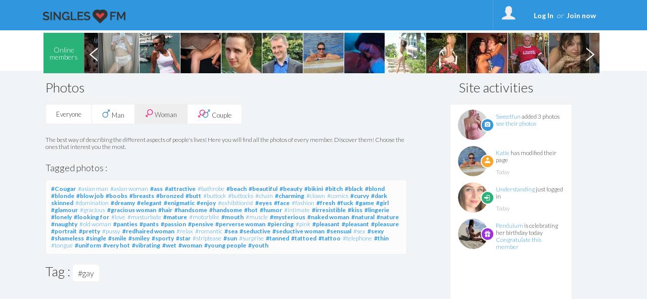

--- FILE ---
content_type: text/html; charset=UTF-8
request_url: https://www.singles.fm/Albums_tags_gay.html
body_size: 35253
content:
<!DOCTYPE html>
<html>
<head>
	<title>Singles.fm - Live chat and dates with singles in your area</title>
	<meta name="description" content="Singles.fm is the best dating website to meet ladies in your area" />
	<meta name="keywords" content="singles, singles, live chat, dating, one night stand, love date, hot date, cougar, cougars, toyboys, hot women, UK dating" />
		<meta charset="UTF-8" />
	<meta name="robots" content="noimageindex,noindex" />
	<meta http-equiv="content-type" content="text/html; charset=UTF-8" />
	<meta http-equiv="Expires" content="Tue, 27 Jan 2026 17:41:57 Europe/Paris"/>
<!--	<meta http-equiv="X-UA-Compatible" content="IE=8" />-->
	<link rel="stylesheet" type="text/css" href="//fonts.googleapis.com/css?family=Ubuntu:regular,italic,bold,bolditalic&amp;subset=Latin" />
	<link href="https://fonts.googleapis.com/css?family=Lato:300" rel="stylesheet">
	<link href="https://fonts.googleapis.com/css?family=Lato:700" rel="stylesheet">
	<link href="https://fonts.googleapis.com/css?family=Roboto" rel="stylesheet">
	<link href="https://fonts.googleapis.com/css?family=Roboto:500" rel="stylesheet">
	<link href="https://fonts.googleapis.com/css?family=BenchNine" rel="stylesheet">
	<link href="https://fonts.googleapis.com/css?family=BenchNine|Zilla+Slab:300" rel="stylesheet">
	<script type="text/javascript">if (typeof console == "undefined") { window.console = {log: function() {}}; }</script>

	
	<link rel="shortcut icon" href="//www.singles.fm/public/img/favicon.ico" />
	<link rel="stylesheet" type="text/css" href="//www.singles.fm/public/css/bootstrap.css?2026012017" media="screen">
	<link rel="stylesheet" href="//www.singles.fm/public/css/reset.css?2026012017" type="text/css" media="screen, projection" />
	<link rel="stylesheet" href="//www.singles.fm/public/css/jquery.fileupload.css?2026012017">
		<meta name="viewport" content="width=device-width, initial-scale=1.0, minimum-scale=1.0" />
	<script type="text/javascript">var IS_MOBILE = false;var IS_TABLET=false;</script>
	<link rel="stylesheet" href="//www.singles.fm/public/css/jquery.qtip3.min.css?2026012017" type="text/css" media="screen, projection" />
		
				<link rel="stylesheet" href="//www.singles.fm/public/css/style_default.css?2026012017" type="text/css" media="screen, projection" />
			<link rel="stylesheet" href="//www.singles.fm/public/css/style.css?2026012017" type="text/css" media="screen, projection" />
			<link rel="stylesheet" href="//www.singles.fm/public/css/selectric.css?2026012017" type="text/css" media="screen, projection"/>
			<link rel="stylesheet" href="//www.singles.fm/public/css/slick/slick.css?2026012017" type="text/css" media="screen, projection" />
			<link rel="stylesheet" href="//www.singles.fm/public/css/slick/slick-theme.css?2026012017" type="text/css" media="screen, projection" />
<!--			<link rel="stylesheet" href="--><!--public/css/cusel.css?--><!--" type="text/css" media="screen, projection" />-->
               
		
	<link rel="stylesheet" href="//www.singles.fm/public/css/opera.css?2026012017" type="text/css" media="screen, projection" />
			<!--[if lt IE 9]> <script src="//www.singles.fm/public/js/html5.js"></script> <![endif]-->

	<!--[if IE]>
		<link rel="stylesheet" type="text/css" title="Style" media="screen, projection" href="//www.singles.fm/public/css/ie11.css?2026012017" />
	<![endif]-->

	<!--[if lte IE 8]>
	<link rel="stylesheet" type="text/css" title="Style" media="screen, projection" href="//www.singles.fm/public/css/ie.css?2026012017" />
	<![endif]-->
	<!--[if IE 6]>
	<link rel="stylesheet" type="text/css" title="Style" media="screen, projection" href="//www.singles.fm/public/css/ie6.css?2026012017" />
	<![endif]-->
	<!--[if IE 7]>
	<link rel="stylesheet" type="text/css" title="Style" media="screen, projection" href="//www.singles.fm/public/css/ie7.css?2026012017" />
	<![endif]-->
	<!--[if lt IE 9]>
	    <script>
	        /*var e = ("article,aside,figcaption,figure,footer,header,hgroup,nav,section,time").split(',');
	        for (var i = 0; i < e.length; i++) {
	            document.createElement(e[i]);
	        }*/
	    </script>
	<![endif]-->
<!--	<script src="http://code.jquery.com/jquery-1.10.1.min.js"></script>-->
<!--	<script src="http://cdn.jquerytools.org/1.2.7/full/jquery.tools.min.js"></script>-->
<!--	<script type="text/javascript" src="--><!--public/js/jquery-1.6.1.js?--><!--"></script>-->
	<script src="https://code.jquery.com/jquery-3.2.1.js"></script>
	<script src="https://code.jquery.com/jquery-migrate-1.2.0.js"></script>
	<script src="https://code.jquery.com/jquery-migrate-3.0.0.js"></script>
<!--	<script type="text/javascript" src="--><!--public/js/jquery-3.2.1.js?--><!--"></script>-->
<!--	<script src="//code.jquery.com/jquery-1.10.2.min.js"></script>-->
	<script type="text/javascript" src="//www.singles.fm/public/js/jquery.qtip3.min.js?2026012017"></script>

		        
	<!--<script src="//ajax.googleapis.com/ajax/libs/jquery/1.11.0/jquery.min.js"></script>-->
	        <script src="//www.singles.fm/public/js/mcscroll/jquery.mCustomScrollbar.concat.min.js?2026012017"></script>
        <link rel="stylesheet" href="//www.singles.fm/public/js/mcscroll/jquery.mCustomScrollbar.css?2026012017" />
		<script src="//www.singles.fm/public/js/lib.js?2026012017"></script>
	        <!--// Ajout de la construction tableau en JS pour les redirections htaccess !-->
        <script>

			var can_see_pic = "";
						can_see_pic = false;
						// variable globale pour nb notifs wall
			var locStorName = "";
			var user_id = '';

			var has_reserve = 0;
						has_reserve = 0;
			
			var URL_PHOTOS = "https://photos.trouvelamour.com/hollyen/tmp-php/";

            var tabLang = new Array;
            tabLang["htInscription"] = "Registration.html";
            tabLang["htmembres"] = "members";
            tabLang["htprofil_contacts"] = "profile_contacts.html";
            tabLang["htprofil_compte"] = "profile_account.html";


            // langue utilisées pour afficher le status d'un profil et si non connecté sa date de derniere visite.
            tabLang["online"] = "online";
            tabLang["last_visite"] = "Last visit";
			tabLang["ans"] = "years old";
			tabLang["Homme"] = "Man";
			tabLang["Femme"] = "Woman";
			tabLang["Couple"] = "Couple";
			tabLang["add_to_Blist"] = "Send to the black list";
			tabLang["del_to_Blist"] = "Delete from the blacklist";
			var Lang = {};
			Lang = {
    "dev_EnConstruction": "Under Construction",
    "reactiv": "Your request has been taken into account, you can continue to use the services of the site",
    "delete2": "The deletion is immediate, however for technic reasons, a deleted profile will disappear from the website approximately the day following the request, at the latest. ",
    "G\u00e9rer mes alertes et newsletters": "Manage my alerts and newsletters",
    "G\u00e9rer mon profil": "Manage my profile",
    "nodesabo": "For technical reasons, the automatic renewal can only be cancelled 24 hours after the subscription. The automatic renewal must be cancelled at the latest 48 hours before the subscription's expiration day (this 48 hour delay does not apply for subscriptions shorter than a week).",
    "nodesaboFin": "For technical reasons, The automatic renewal must be cancelled at the latest 48 hours before the subscription's expiration day.",
    "no_info_perso": "For your safety, do not communicate any personal information (email adress, phone number, adress) in your profile description. ",
    "Pas encore inscrit ?": "Not signed up yet ?",
    "Je m'inscris": "Sign me up",
    "J'accepte": "I agree",
    "Confirmation": "Confirmation",
    "Accueil": "Welcome",
    "Chat": "Chat",
    "Login": "Login",
    "Menu": "Menu",
    "Fermer le menu": "Close the menu",
    "Se d\u00e9connecter": "Log off",
    "Confirmer": "Confirm",
    "Retour": "Return",
    "Abonnement": "Subscription",
    "Membres enregistr\u00e9s": "Registered members",
    "personnes en ligne en ce moment": "People online now",
    "de": "of",
    "Afficher": "Display",
    "Modifier": "Update",
    "message en attente": "message awaiting",
    "messages en attente": "messages awaiting ",
    "Etape suivante": "Next step",
    "Inscription gratuite": "Free Registration",
    "Site r\u00e9serv\u00e9 aux adultes de +18 ans": "Site exclusively for adults over 18",
    "style": "style",
    "Aucun style": "No style",
    "Avec un homme": "With a man",
    "Avec un couple": "With a couple",
    "Avec une femme": "With a woman",
    "Entrer": "Enter",
    "vient de se connecter": "just logged in",
    "est ami avec": {
        "1": "is friends with",
        "2": "is friends with"
    },
    "ajout_x_photos": "added __NB__ photos",
    "expli_photos_deb": "\tTo get your photo accepted, please make sure that:<br>\n\t\t\t\t\t\t\t\t\t\t\t\t- You are the person on the photo<br>\n\t\t\t\t\t\t\t\t\t\t\t\t- There is no private info (email, phone number) on the photo<br>\n\t\t\t\t\t\t\t\t\t\t\t\t- There are no children on the photo<br>\n\t\t\t\t\t\t\t\t\t\t\t\t- Your photo is of good quality<br><br\/>",
    "expli_photos": "\tFor your photo to be accepted, make sure that\u00a0: <br>\n- You are the person in the photo<br>\n- there is no email or website address on the photo<br>\n- there are no children in the photo<br>\n- the photo is of good quality<br><br\/>\n1. Choose a file on your computer<br\/>\n2. Click the Send button<br\/>",
    "Choisir_fichier_appareil": "Choose a file on your device",
    "Prendre_photo_cam": "Take a picture with your webcam",
    "Prendre la photo": "Take picture",
    "cgu_low": "terms of use",
    "cgu": "Terms of Use",
    "returnPath_ainsi que la": " and the",
    "returnPath_politique de confidentialit\u00e9 des donn\u00e9es": "Privacy Policy",
    "returnPath_j accepte de": "I agree to receive a reminder of my login info, alerts and newsletters",
    "j'accepte les cgu et pcd": "I accept the  <a href=\"javascript:PopupCGU('index.php?mod=cgu');\">Terms of Use<\/a> and the <a href=\"javascript:PopupCGU('index.php?mod=pcd');\">Data Protection Policy<\/a>, and I confirm I'm over 18",
    "J'accepte les mails commerciaux": "I accept to receive partner offers",
    "Vous devez choisir une zone": "You must choose an area",
    "Recadrer": "Crop",
    "txt_recadre": "Please crop your photo so that it can be validated, just click the image and select an area",
    "activer": "activate",
    "Minutes pour Dialoguer": "Minutes to talk",
    "d\u00e9sactiver": "deactivate",
    "txt_sug_mail": "Did you mean",
    "Dialogue coquin": "Naughty talk",
    "Rencontre": "Meeting",
    "Rencontre Coquine": " Sexy encounter",
    "raisons_signal": [
        "Offensive",
        "Bad sex",
        "Minor",
        "Offering paid services",
        "Inappropriate content",
        "Inappropriate image",
        "Other"
    ],
    "Raison": "Reason",
    "Details": "Details",
    "login_error": "Incorrect login name or password",
    "erreur_lostpass": "Error, please contact <a href='contact.html'>technical support<\/a>",
    "msg_lostpass": "Hello,\n\nYour login name __SITE__ is : __PSEUDO__\nYour password __SITE__ is : __MDP__\n\nSincerely,\nThe Team __DOM__\n",
    "Message envoy\u00e9": "Message sent",
    "Disponible": "Available",
    "Membre": "Member",
    "Choisir les tags": "Choose tags",
    "Modifications enregistr\u00e9es": "Changes saved",
    "Photo principale": "Main photo ",
    "Tags": "Tags",
    "Titre": "Title",
    "autre": "other",
    "Ne pas r\u00e9pondre": "Do not answer",
    "Nouveau mot de passe": "New password",
    "Activit\u00e9s du site": "Site activities",
    "Localisation": "Location",
    "Membres en ligne": "Online members",
    "Chat en direct": "Live chat",
    "en ligne": "online",
    "online": "online",
    "Filtres": "Filters",
    "Nouveau message": "New message",
    "par mois": "per month",
    "la semaine!": "the week!",
    "Soit :abo_prix \u20ac au total": "Either :a total of _prix \u00a3 ",
    "au total": "in total",
    "le pr\u00e9l\u00e8vement sera not\u00e9": "the withdrawal will be recorded",
    "jours offerts": "days offered",
    "virement_ok": "<b>Your payment by bank transfer has been saved. <br>Your access will be validated as soon as we receive your payment. <\/b>",
    "Abonnement en attente": "Subscription pending",
    "Essayez \u00e0 nouveau...": "Try again\u2026",
    "Abonnement non valid\u00e9": "Subscription unconfirmed",
    "Le paiement a \u00e9chou\u00e9.": "The payment was denied.",
    "FAQ": "FAQ",
    "Chargement": "Loading",
    "Vote enregistr\u00e9": "Vote saved",
    "Modifier mon compte": "Modify my subscription",
    "Votre acc\u00e8s prendra fin le": "Your access will expire on",
    "Je confirme": "I confirm",
    "Votre acc\u00e8s se termine le": "Your access ends",
    "Vous vous \u00eates abonn\u00e9 le": "You signed up on",
    "Abonnement en cours": "Current subscription",
    "R\u00e9siliation de votre abonnement": "Subscription termination",
    "reconduction reactivee": "Automatic renewal of your subscription has been reactivated",
    "Patientez": "Wait",
    "txt_stop_mail1": "Do you want to modify receiving of notifications and newsletters from our site and from the partner sites?<br\/>\nAttention!<br\/>\nBy unticking the following boxes, you agree that you no longer wish to receive alerts and newsletters in connection with the activity of your profile and and the activity of other users, who want to get in contact with you.<br\/>\nTo resume receiving alerts and newsletters, you should follow the same procedure but with the boxes ticked.<br\/>\nYour password must be indicated in order to perform any modification.",
    "txt_stop_mail": " By ticking this box, you confirm that you no longer wish to receive mails from ",
    "txt_stop_mail_s": ". By unticking it, you will be added back to our mailing list and will receive newsletters and alerts about your activity on the site. ",
    "Adresse email incorrecte": "Incorrect email address",
    "Suppression effectu\u00e9e": "Thank you,<br\/><br\/>\nYour profile has successfully been deleted from the website. You won't be able to login anymore. You will not receive any alerts or newsletters regarding your profile activity or the activity of users who want to get in touch with you.<br\/><br\/>\nDid you delete your profile by mistake ? <a href='index.php?mod=delete&reactiv=1'>Click here to register again.<\/a>",
    "conf_del": " You are about to delete your account. Click on OK to confirm the deletion, or Cancel to return to the previous page.",
    "Supprimer mon compte maintenant": "Delete my account now",
    "Supprimer mon profil ?": "Delete my profile?",
    "caption_interests": "My interests",
    "d\u00e9tail": "detail",
    "toute la semaine": "all week",
    "Quel jour": "Which day",
    "\u00e0 quel moment": "when",
    "\u00e2g\u00e9 de": "age",
    "Je voudrais faire une rencontre": "I\u2019d like to meet",
    "Mes Rendez-vous": "My dates",
    "Signaler un comportement suspect": "Report suspicious behavior",
    "txt_contact": " You can contact our customer support at any time by describing the reason for your request through the drop down menu below, but be aware that many modifications are possible directly on the site.<br>\n<b> Please specify your username and email address used at registration for your application to be processed <\/b>",
    "txt_contact_affiliation": "Would you like to get in touch with our sales department, offer your services or set up a partnership? Leave us your contact details and the nature of the collaboration.",
    "txt_contact_selfie": "Please attach a selfie of yourself holding a sheet of paper with your nickname \"<b>__PSEUDO__<\/b>\" and your registration date \"<b>__DATE_INSC__<\/b>\". Any request without this document will not be validated by our services.",
    "Votre email": "Your email",
    "Ajouter dans les contacts": "Add to contacts",
    "Annuler": "Cancel",
    "Annuler2": "Cancel",
    "Ajouter un commentaire": "Add a comment",
    "ou": "or",
    "msg_accept_friend": "Hello,\n\n__PSEUDO__\u00a0has accepted your friend request on __SITE__ !\n\nSincerely,\nThe   __SITE__ Team",
    "obj_accept_friend": "New friend on __SITE__",
    "Oui": "Yes",
    "Non": "No",
    "Chances restantes": "Tries left",
    "txt_pour_plaire": "To attract more people, post your best photos <a href=\"profil_photos.html\">on your profile<\/a>. Remember that we only use your main photo in this game.",
    "link_retry": "Don\u2019t worry, you still have secret admirers. <br>You can go to <a href=\"index.php?mod=secretgarden&game=1\">the next grid<\/a> and try to guess who has a crush on you!",
    "Chances \u00e9puis\u00e9es": "You used up your tries",
    "Jouer encore": "Play again",
    "link_admi": "Ok, this person is now in <a href=\"index.php?mod=secretgarden&finded=1\">your list of admirers<\/a>.",
    "vous plait?": {
        "1": "Do you fancy him?",
        "2": "Do you fancy her?"
    },
    "Votre photo a plu \u00e0 cette personne": "This person liked your photo",
    "Votre profil a plu \u00e0 cette personne": "This person liked your profile",
    "Vous avez r\u00e9ussi!!": "You did it!!",
    "pas_flash": "This member does not like you, try again\u2026 ",
    "Mmmmm...?": "Mmmmm...?",
    "sg_plait_plus": "I don\u2019t fancy\u2026 anymore",
    "sg_plait_pas": {
        "1": "I don\u2019t fancy \u2026",
        "2": "I don\u2019t fancy her"
    },
    "sg_plait": {
        "1": "\u00a0I fancy him",
        "2": "I fancy her"
    },
    "sg_blabla": "\"Match\" is the sexy playground for meeting your matches! Select the profiles you like. They will not know that you like them unless they like your profile too. Visit the \"My Matches\" page to discover all your matches. Have fun !",
    "sg_myflash": "You can always come back to your choices or see the people you like",
    "sg_finded": "Discover your admirers, but they\u2019re only displayed once you\u2019ve guessed them correctly. ",
    "sg_game": "Among these nine profiles, one person fancies you. You have three chances to guess who.",
    "Flasher sur quelqu'un": "Like someone",
    "Flasher sur ce membre": "Like this member",
    "flash_ok": "You\\'ve just liked this member",
    "Mon Jardin Secret": "Match",
    "Voir ses photos": "See their photos",
    "a ajout\u00e9 des photos.": "has added photos",
    "a modifi\u00e9 sa page.": "has modified their page",
    "a vot\u00e9 pour une de vos photos.": "voted for one of your photos",
    "a visit\u00e9 votre page.": "visited your page",
    "s'est connect\u00e9": {
        "1": "logged in",
        "2": "logged in"
    },
    "Mon mur": "My wall",
    "sub_wall": " In one glance, view all recent activity on the site! Follow your friends and other site members to join them in a naughty chat, vote for their new stock photos added, reviewing their changes. Passion is born\u00a0! Take action! ",
    "Rappel de vos identifiants": "Reminder of your login information",
    "Historique": "History",
    "Voir": "See",
    "Tag": "Tag",
    "Filtre": "Filter",
    "Revoir le profil de": "See the profile of",
    "R\u00e9sultats des rendez-vous": "Search results",
    "Pr\u00eat pour une rencontre": "Ready for a meeting",
    "horaire": "schedule",
    "tout choisir": "all",
    "pour": "for",
    "rdv_Pour": "To",
    "demain": "tomorrow",
    "aujourd'hui": "today",
    "souhaiteriez rencontrer": "would like to meet",
    "un": "a",
    "une": "a",
    "Note": "Note",
    "Vote": "Vote",
    "Votes": "Votes",
    "km": "km",
    "Distance": "Distance",
    "E-mail": "E-mail",
    "Etape 1": "Step 1",
    "Etape 2": "Step 2",
    "Membres VIP": " VIP Members",
    "Cet utilisateur n'existe plus": "This User no longer exists",
    "Souhaite rencontrer": "wants to meet",
    "Signe distinctif": "Distinguishing feature",
    "Envoyer un cadeau": "Send a gift",
    "Ajouter dans les amis": "Add to friends",
    "Ajouter dans les favoris": "Add to favorites",
    "Ajouter aux Favoris": "Add to favorites",
    "Retirer des Favoris": "Delete from favorites",
    "Retirer de la liste noire": "Delete from the blacklist",
    "Retirer des contacts": "Delete from contacts",
    "Envoyer un message": "Send a message",
    "val_signalement": "Report it now",
    "txt_signalement": " If this member shows suspicious behaviour or content, contact us ",
    "Signalement": "Notification",
    "Plut\u00f4t": "Preferably",
    "D\u00e9tails": "Details",
    "Autre but": "Other aim",
    "Demain": "Tomorrow",
    "Aujourd'hui": "Today",
    "Hier": "Yesterday",
    "Derni\u00e8re visite": "Last visit",
    "Centres d'int\u00e9r\u00eats": "Interests",
    "Pr\u00e9f\u00e9rences sexuelles": "Sexual preferences",
    "Quelques mots sur vous": "A few words about yourself",
    "Rapport sexuel souhait\u00e9": "Sexual relationship desired",
    "Age recherch\u00e9": "Looking for ages",
    "B\u00e9lier": "Aries",
    "Balance": "Libra",
    "Taureau": "Taurus",
    "Scorpion": "Scorpio",
    "G\u00e9meaux": "Gemini",
    "Sagittaire": "Sagittarius",
    "Lion": "Leo",
    "Cancer": "Cancer",
    "Verseau": "Aquarius",
    "Vierge": "Virgo",
    "Poissons": "Pisces",
    "Capricorne": "Capricorn",
    "Profession": "Profession",
    "Niveau d'\u00e9tudes": "Education",
    "SEXE": {
        "1": "male",
        "2": "female",
        "3": "couple"
    },
    "Password": "Password",
    "Identification": "Identification",
    "Sortir": "Go out",
    "Mon espace": "My space",
    "Mes Flashs": "My Likes",
    "Admirateurs trouv\u00e9s": "Admirers Found",
    "Jeux": "Games",
    "Jardin secret": "Secret Garden",
    "Vous recherchez": "Looking for",
    "Fonctionnement et d\u00e9onthologique": "Ethics and Conduct",
    "Conditions d'acc\u00e8s au site": "Conditions for Site Access",
    "Inscription CHRONO": " CHRONO Subscription",
    "Inscription GRATUITE": "FREE Subscription",
    "Connectez vous": "Sign in",
    "Se connecter": "Log In",
    "p_rdv1": "Save your preferences for your next meetings, describe yourself, and express yourself freely without taboo to make others want to meet you\u00a0!",
    "guest_1": "Find out who\u2019s visited your profile recently \u2013 and then run a new search for a sexy date!",
    "RB4": "Username",
    "Ct7": "Unsubscribe completely",
    "Ct8": "Unsubscribe from notifications by email",
    "Ct9": "Various Claims",
    "Ct10": "Request Unsubscription",
    "Rechercher": "Search",
    "Choisissez": "Select",
    "le pays": "the country",
    "la ville": "the city",
    "Choisir": "Select",
    "k5": "Username",
    "k11": "This category doesn\u2019t have any options",
    "MC5": " For your convenience, subscriptions paid by credit card are automatically renewed. You can cancel the automatic renewal of your package at any time with a single click on 'My Account'.",
    "Voulez-vous rencontrer quelqu'un ?": "Want to meet someone?",
    "Rendez-vous": "Meeting",
    "Rendez-vous_2": "Soon",
    "pc17": "Add to friends",
    "pc18": "Add to contacts",
    "pp5": "Accepted format : jpg or png",
    "Veuillez patienter...": "Please wait...",
    "pp7": "Personal photo",
    "pp8": "Humour",
    "pp9": "Landscape",
    "pp10": "Erotic photo",
    "pr3": "Username",
    "pr4": "Humeur",
    "pr9": "Password",
    "pr10": "Confirm your password",
    "pr11": "My sex",
    "pr14": "My region",
    "pr15": "My town",
    "pr32": "Sex",
    "pr33": "All",
    "pr42": "Remove",
    "Noirs": "Black",
    "Autres": "Others",
    "s5_h": "This section brings together all the sexiest men who have received the highest marks. The hottest guys on the site!",
    "s5_g": "This section collects the sexiest photos that have received the highest marks. The hottest members on the site!",
    "s8": "With photo",
    "s9": "Online",
    "Region": "Region",
    "Avec des cheveux": "Hair",
    "Le statut matrimonial": "Marital Status",
    "Les pr\u00e9f\u00e9rences sexuelles": "Sexual preference",
    "Rencontre s\u00e9rieuse": "Serious dating",
    "In2": "Choose your Username and your password.  You can then log into your member area, check your messages, add photos to your profile and chat live. Maximum 15 letters. ",
    "Mot de passe": "Password",
    "retapez votre mot de passe": "retype your password",
    "Votre nom et pr\u00e9nom": "Your name",
    "Afficher plus d'options de recherche": "Show more search options",
    "Aucune information sur ses rendez-vous d\u00e9sir\u00e9s.": "No information on desired dates.",
    "qui cherche": "seeking",
    "Date de naissance": "Birthdate",
    "D\u00e9partement": "Region",
    "Taille": "Height",
    "Poids": "Weight",
    "Silhouette": "Figure",
    "Personnalit\u00e9": "Personality",
    "erreur_sexe_part": "You must choose the sex of your desired partner",
    "Toutes les photos": "All photos",
    "Blog": "Blog",
    "Editer mon profil": "Edit my profile",
    "Mon profil": "My profile",
    "Mes contacts": "My contacts",
    "Mes messages": "My messages",
    "Nouveaux inscrits": "New members",
    "D\u00e9taill\u00e9e": "Detailed",
    "Top feminin": "Top female",
    "Top masculin": "Top male",
    "Actualit\u00e9s": "News",
    "Roi & Reine": "VIP",
    "Votre nouveau mot de\npasse vient d'\u00eatre envoy\u00e9": "Your new password<br \/> has just been sent",
    "utilisateurs en ligne sur": "online users on",
    "en ce moment": "now",
    "cliquez ici pour passer en acc\u00e8s complet": "click here to get full access",
    "Vous ne pouvez pas lire son message": "You can\u2019t read this message",
    "Vous avez un nouveau message": "You have a new message",
    "Lire le message": "Read the message",
    "Votre acc\u00e8s gratuit est en cours de validation...": "Validate your girl access",
    "acces en cours de validation": "Your access is being validated...",
    "Visiteurs ayant vot\u00e9s pour mes photos": "Visitors who voted for my photos",
    "Pour le moment personne n'a flash\u00e9 sur vous.": "No one has liked you yet.",
    "Pour le moment cette page est vide.": "This page is still empty.",
    "Pour le moment tu n'as flash\u00e9 sur personne.": "You haven\u2019t liked anyone yet.",
    "Aucune photo n'est disponible sur votre profil": "No picture is available on your profile",
    "rapide pour des rencontres tr\u00e8s COQUINES": "quick for some very NAUGHTY meetings",
    "Aucun dialogue r\u00e9cent n'a \u00e9t\u00e9 enregistr\u00e9 avec": "No recent conversation was recorded with",
    "contactez la maintenant": "contact her now",
    "Pseudo trop court. Minimum 3 lettres.": "Username too short. Minimum 3 letters.",
    "Pseudo trop long. Maximum 15 lettres.": "Username too long. Maximum 15 letters.",
    "Le pseudo ne peut pas \u00eatre un nombre.": "The username must not contain digits only",
    "Le pseudo ne peut avoir que des chiffres et des lettres sans accents.": "The Username can have only numbers or letters without accents.",
    "Vous devez choisir un mot de passe.": "Please choose a password.",
    "Les deux mots de passes doivent \u00eatre identiques.": "The two passwords must be identical.",
    "Email invalide.": "Invalid email.",
    "Vous devez d\u00e9finir votre sexe.": "Please indicate your sex.",
    "Date de naissance invalide.": "Invalid birthdate.",
    "Vous devez \u00eatre majeur.": "You must be over 18.",
    "Vous devez choisir une ville.": "You must choose a city.",
    "Vous devez choisir un pays.": "You must choose a country.",
    "Vous devez choisir un d\u00e9partement.": "You must choose a region.",
    "Vous devez d\u00e9finir le sexe du partenaire recherch\u00e9.": "You must indicate the sex of the partner sought.",
    "Code de s\u00e9curit\u00e9 invalide.": "Invalid security code.",
    "Vous devez accepter les conditions g\u00e9n\u00e9rales.": "You must accept the Terms of Use.",
    "Vous allez \u00eatre redirig\u00e9 vers la page d'accueil dans quelques secondes.": "We just sent you an email confirming your registration on the site. Please open it and keep it so you can find your login information whenever you need it.<br\/>You will be redirected to the main page in a few seconds.",
    "A ce jour personne n'a flash\u00e9 sur vous. Revenez plus tard...": "No one has liked you yet. Come back later\u2026",
    "Votre signalement vient d'\u00eatre transmis \u00e0 notre service de mod\u00e9ration.": "Your report has been sent to our moderators.",
    "Revenir au r\u00e9sutat de votre recherche": "Return to your search results",
    "Indispensable pour que nous puissions vous r\u00e9pondre": "Your email is required so that we can respond",
    "Vous devez choisir l'objet de votre question.": "You must choose the subject of your inquiry.",
    "Choisissez l'objet de votre question": "Choose the subject of your inquiry",
    "Combien de fois par jour voudriez-vous faire l'amour": "How many times a day do you want to have sex",
    "Se d\u00e9sinscire des alertes messages et news letter ?": "Unsubscribe from our message alerts and newsletter\u00a0?",
    "Veuillez entrer les identifiants de votre compte pour confirmer sa suppression": "Would you like to delete your profile ?<br\/><br\/>\nAttention !<br\/>\nThe deletion will result in the permanent loss of :<br\/>\n- your profile<br\/>\n- all of your contacts<br\/>\n- your previous messages and chat conversations<br\/><br\/>\nPlease fill in your login and password ton confirm the deletion of your profile",
    "Le mot de passe est incorrect, l'op\u00e9ration a \u00e9t\u00e9 annul\u00e9e.": "The password is incorrect, the operation has been cancelled.",
    "Pour supprimer votre profil etc...": "To delete your profile, you must cancel your subscription renewal <a href='profil_compte.html'>click here<\/a>",
    "Votre demande a bien \u00e9t\u00e9 prise en compte, vous ne recevrez plus nos mails": "Thank you,<br\/><br\/>\nYou have been successfully unsubscribed. You will not receive any alerts or newsletters regarding your profile activity or the activity of users who want to get in touch with you.<br\/><br\/>\nDid you unsubscribe by mistake ? <a href='index.php?mod=mailing&renews=1'>Click here to resubscribe.<\/a>",
    "Votre demande a bien \u00e9t\u00e9 prise en compte, vous pourrez recevoir nos mails": "Your request has been saved, you will now receive your emails",
    "Voulez-vous vraiment stopper le renouvellement de l'abonnement ci-dessus ?": "Are you sure you'd like to cancel the automatic renewal of the above subscription ?",
    "La r\u00e9siliation de votre abonnement a bien \u00e9t\u00e9 prise en compte": "The termination of your account has been saved",
    "Votre abonnement est actuellement actif": "Your subscription is currently <span id=\"p_compte_label_actif\">active<\/span>",
    "Le renouvellement automatique a \u00e9t\u00e9 r\u00e9sili\u00e9": "Your automatic renewal has been cancelled",
    "Vous avez d\u00e9j\u00e0 vot\u00e9 pour cette photo": "You\u2019ve already voted for this photo",
    "vous a \u00e9crit mais votre acc\u00e8s ne vous permet pas de lire ses messages:": "has written to you, but your access doesn\u2019t allow you to read their messages:",
    "cliquez ici pour passer en mode complet et lire vos messages": "Upgrade your account to get unlimited communication and use other Full Membership benefits!",
    "abo_gratuit_attente": "Your free access is being validated. For any questions, contact Customer Support.",
    "abo_gratuit_lesbos": "You cannot access this feature. Please refer to the FAQ or contact the customer support team",
    "abo_attente": " Your access is being validated. For any questions, contact Customer Support.",
    "Pour dialoguer avec les membres de __SITE__ vous devez \u00eatre abonn\u00e9:": "To chat with members of __SITE__ you must have a subscription:",
    "Validation de votre acc\u00e8s en attente": "Validation of your access pending",
    "Vous ne pouvez pas encore dialoguer avec les membres de": "You cannot yet chat with members of",
    "offre d'essai d'une semaine avec renouvellement par mois": "one-week trial offer with one month renewal",
    "site, texte et photos prot\u00e9g\u00e9s, toute reproduction sera syst\u00e9matiquement poursuivie": "site, text, and photos protected, all reproduction will result in prosecution ",
    "Plan sex gratuit pour ceux qui ont envie de tchat et de rencontres sans lendemain": "Free sex for those who want to chat and date with no strings attached",
    "guest": "My visitors",
    "interetVos": "List of your interests",
    "interetVos1": "Choose",
    "interetVos2": "Add",
    "Enregistrer": "Save",
    "Filtrer": "Filter",
    "interetVos3": "Tertiary",
    "interetVos4": "Selected interests",
    "Messagerie": "Messenger",
    "Paiement": "Payment",
    "LnP1": "Password",
    "LnP2": "And",
    "LnP3": "Confirm Password",
    "LnP4": "E-mail",
    "LnP5": "This email will be used to confirm your registration, to inform you of the website services and especially to inform you when you have received a message from another website user.",
    "LnP6": "Name",
    "LnP7": "You are:",
    "LnP8": "A man",
    "LnP9": "A woman",
    "LnP10": "A couple",
    "LnP11": "Date of birth:",
    "InscriptionTchat": "You need to connect in order to have access to the messenger.",
    "P1": "Make the full payment (in order to be able to chat and read your messages)",
    "P2": "Unlimited telephone access (fast and without subscription)",
    "404": "Error: this page doesn\\'t exist",
    "actu": "All the latest news",
    "actu0": "Updates",
    "Lire_plus": "Read more",
    "Photos": "Photos",
    "Ph1": "The best way of describing the different aspects of people's lives! Here you will find all the photos of every member. Discover them! Choose the ones that interest you the most.",
    "Ph2": "Tagged photos",
    "Ph3": "See their blog",
    "Ph4": "See their photos",
    "Ville": "City",
    "Pays": "Country",
    "Ville introuvable": "City not found",
    "add1": "Add to contacts",
    "add2": "Add to friends",
    "add3": "Send a gift",
    "add4": "Send a message",
    "Les tags": "Tags",
    "Vos choix": "Your selections",
    "addtag": "Double click on the tags that you want to add",
    "Age": "Age",
    "ans": "years old",
    "0Ph": "This user hasn't added any photos",
    "Pr\u00e9c\u00e9dent": "Last",
    "Suivant": "Next",
    "Abo": "Payment validated",
    "Abo1": "Your access has been validated correctly and you can now access all our services.",
    "Abo2": "Summary of payment chosen:",
    "Abo3": "Type of payment chosen:",
    "Abo4": "You have paid the:",
    "Abo5": "Your payment ends on the:",
    "Anniversaire": "Birthday:",
    "AnniversaireTD": "Today is the birthday of:",
    "BE1": "Add a link:",
    "BE2": "Link:",
    "BE3": "URL",
    "BE4": "Add a smile",
    "BE5": "Add a photo",
    "BE6": "Add a URL to your photo",
    "BE7": "Accepted format: Jpeg",
    "BE8": "Edit a post",
    "BE9": "Post modified",
    "BE10": "Impossible to modify this post",
    "BE11": "Post added to your blog!",
    "BE12": "Title of post",
    "BE13": "Indicate the link",
    "Blog_de": "Blog of",
    "BE15": "Write a new post",
    "Commentaires": "Comments",
    "EA": "Edit a post",
    "Supprimer": "Delete",
    "RB": "Look for a blog",
    "RB1": "Our members are active bloggers. Discover their thoughts and their opinions. Express yourself by adding your own comments. Make new friends.",
    "RB2": "Blog tags",
    "RB3": "New blogs",
    "Pseudo": "Nickname",
    "Pseudo ou Email": "Nickname or Email",
    "lostpass_instruction1": "Enter your nickname or email address and we will email the instructions to create a new one.",
    "RB5": "Blog",
    "RB6": "Refresh",
    "RB7": "Most popular blogs",
    "RB8": "See all",
    "RB9": "See",
    "RB10": "Classification",
    "RB11": "Tag",
    "C1": "Vote for the photos",
    "C2": "Top women",
    "C3": "Top men",
    "C4": "Vote for the best photos, give your opinion.",
    "C5": "You can evaluate all the photos without any limits.",
    "Sexe": "Sex",
    "Cat\u00e9gorie": "Category",
    "Tous": "Everyone",
    "Tout": "All",
    "Toutes": "Everyone",
    "Homme": "Man",
    "Femme": "Woman",
    "Couple": "Couple",
    "C6": "All the photos",
    "C7": "Personal photo",
    "C8": "Humor",
    "C9": "Landscape",
    "C10": "Erotic photo",
    "C11": "Last photo",
    "C12": "All the votes",
    "C13": "Your vote",
    "C14": "Average",
    "C15": "Evaluate the photo",
    "C16": "You need to connect in order to vote",
    "C17": "Next photo",
    "Contact": "Contact",
    "Envoyer": "Send",
    "Envoi en cours...": "Sending...",
    "Ct1": "You haven\\'t written any messages",
    "Ct2": "Ask",
    "Ct3": "Subject",
    "Ct4": "Technical maintenance",
    "Ct5": "Publicity on the website",
    "Ct6": "General subjects",
    "Recherche": "Search",
    "Recherche avanc\u00e9e": "Advanced search",
    "a l\u2019age de": "aged",
    "\u00e0": "to",
    "\u00e0_search": "to",
    "ans de": "years old of",
    "Avec photo": "With a photo",
    "En ligne": "Online",
    "le departement": "Area",
    "Derniers utilisateurs": "Latest users",
    "Dernier blog": "Latest blog",
    "Ecrit par": "Written by",
    "k1": "How do I become a VIP?",
    "k2": "Do you know a quick way of catching the attention of all members and increasing popularity? No? Take advantage of the VIP benefits. VIP members are positioned strategically on our website (on the right of all the pages).",
    "k3": "But take note: you must gain credits to occupy this place. To gain popularity and become a VIP you need to obtain a code in the following formula. Enter the code in the corresponding box and click on the \"Validate\" button. (This is how to become a VIP and your profile will appear on all the pages).",
    "k4": "Current participants",
    "k6": "Participation",
    "k7": "Date",
    "k8": "This category doesn\\\\'t contain candidates",
    "k9": "History of participants",
    "k10": "The code is incorrect",
    "k12": "Correct code!",
    "Connexionm": "Are you a member already?",
    "Connexionl": "Connection",
    "Inscriptionl": "Register",
    "k13": "You have become a VIP. You can now access all the pages including those of other VIP users.",
    "D\u00e9connexion effectu\u00e9e.": "You have been disconnected",
    "Mot de passe perdu": "Have you forgotten your password?",
    "Adresse email inconnue.": "Email or nickname unknown",
    "Adresse email invalide.": "Email address is incorrect",
    "AEI": "If your account exists, you are going to receive in a few minutes a message to the email associated to your profile with the instruction for creating a new password.",
    "ml1": "Chat with your contacts directly without needing to open your navigation window.",
    "ml2": "You will be connected when your computer starts up!",
    "ml3": "Get a multitude of functions to use directly from your desktop. Don\\\\'t waste time: work, surf the Internet and chat at the same time with all the other members who are connected.",
    "of1": "Gift sent",
    "of2": "Choose the most appropriate gift that matches the message that you want to send to",
    "of3": "Write your message",
    "of4": "Add a message",
    "Valider": "Confirm",
    "Renouvelable automatiquement": "Refresh automatically",
    "Mon compte": "My account",
    "MC1": "Subscribe to see more profiles and use the chat function",
    "MC2": "On your bank statement, \"MVD INFOLINE\" will appear",
    "MC3": "3 months free if you subscribe for three months",
    "MC4": "simple, secure and confidential",
    "MC6": "In any moment you can cancel your subscription by clicking on this link",
    "MC7": "Cancel automatic renewals",
    "pc1": "Contact deleted",
    "pc2": "Contact changed",
    "pc3": "My messages",
    "pc4": "My black list",
    "pc5": "My favorites",
    "Contact retir\u00e9 des favoris": "Contact removed from friends list",
    "Nouveaux amis": "New friends",
    "RDV0": "My dates",
    "RDV1": "Real dates",
    "RDV2": "Coming soon",
    "RDV3": "Users available for real dates",
    "RDV4": "Are you looking for someone serious?",
    "Rendez-vous_": "Real dates",
    "acceptAmi": "Thanks for accepting",
    "refuseAmi": "Thanks for your refusal",
    "acceptAmi2": "has just been informed",
    "pc6": "I am in their favorites",
    "pc7": "You have pending requests to add new friends",
    "pc8": "He \/ She wants to be friends. Will you accept?",
    "pc9": "Contact added",
    "pc10": "Request sent",
    "pc11": "Messages",
    "pc12": "My comment",
    "pc13": "Request in process",
    "pc13.2": "Request rejected",
    "pc14": "Choose an action",
    "pc15": "Do nothing",
    "pc16": "Send to the black list",
    "pp1": "Download a photo",
    "pp2": "You can download up to 10 photos, each one less than 10 Mb",
    "pp3": "Error: It wasn\\'t possible to download the image. Verify the size and format.",
    "pp4": "Choose a photo",
    "pp6": "Download",
    "pr1": "Edit my profile",
    "pr2": "My personal information",
    "pr5": "Change",
    "pr6": "Name and surname",
    "pr7": "Email address",
    "numero_telephone": "Phone number",
    "pr8": "Fill out all the fields if you want to change your password.",
    "pr12": "Date of birth",
    "pr13": "Country of residence",
    "pr16": "A few words about me",
    "pr17": "Height",
    "pr18": "Weight",
    "pr19": "Eye color",
    "pr20": "Hair color",
    "pr21": "Marital status",
    "pr22": "Figure type",
    "pr23": "Personality",
    "pr24": "Number of children",
    "pr25": "Level of education",
    "pr26": "Sexual preferences",
    "pr27": "Gender of my partner",
    "pr28": "Looking for",
    "pr29": "A future relationship",
    "pr30": "Friendship",
    "pr31": "Love",
    "pr34": "Ooops! Incorrect email address",
    "pr35": "Choose a password composed of letters and numbers with spaces (between 4 and 32 characters)",
    "pr36": "Error when verifying password",
    "pr37": "The size indicated is incorrect",
    "pr38": "The weight indicated is incorrect",
    "pr39": "Indicate how many children you have. The number doesn\\'t seem right.",
    "pr40": "My sense of humor",
    "pr41": "Show your sense of humor to the entire world! The icon will appear as your main photo!",
    "janvier": "January",
    "f\u00e9vrier": "February",
    "mars": "March ",
    "avril": "April",
    "mai": "May",
    "juin": "June",
    "juillet": "July",
    "ao\u00fbt": "August",
    "septembre": "September",
    "octobre": "October",
    "novembre": "November",
    "d\u00e9cembre": "December",
    "Verts": "Green",
    "Bleus": "Blue",
    "Marrons": "Brown",
    "Gris": "Grey",
    "Noisettes": "Hazel",
    "bac+5 et plus": "Others",
    "Bruns": "Dark brown",
    "Ch\u00e2tains": "Light brown",
    "Blonds": "Blonde",
    "Roux": "Red head",
    "Blancs": "White",
    "C\u00e9libataire": "Single",
    "S\u00e9par\u00e9(e)": "Separated",
    "Mari\u00e9(e)": "Married",
    "Veuf\/veuve": "Widowed",
    "Divorc\u00e9(e)": "Divorced",
    "En couple": "In a relationship",
    "Je le garde pour moi": "I will keep this to myself",
    "Jamais mari\u00e9(e)": "Never married",
    "Fine": "Elegant",
    "Normale": "Normal",
    "Form\u00e9e": "Well built",
    "Enrob\u00e9e": "Clean cut",
    "H\u00e9t\u00e9ro": "Heterosexual",
    "Homo": "Homosexual",
    "Bi": "Bisexual",
    "Optimiste": "optimistic",
    "Courageux": "courageous",
    "Enthousiaste": "Enthusiastic",
    "Dynamique": "Dynamic",
    "Intello": "Intellectual",
    "Volontaire": "Willing",
    "Raleur": "Chatty",
    "T\u00eatu": "Stubborn",
    "niveau lyc\u00e9e ou inf\u00e9rieur": "Primary",
    "bac+1": "Secondary",
    "bac+2": "Vocational training",
    "bac+3": "Degree",
    "bac+4": "Engineering",
    "errph1": "You need to be connected to see the photos",
    "Personnaliser ma page": "Personalize my page",
    "Fond de la fen\u00eatre": "Background",
    "Mes photos": "My photos",
    "R\u00e8glement": "Rules",
    "s_0": "Classification of photos",
    "s_1": "Users online",
    "s_2": "Search results",
    "s1": "Do you have a particular style? Why not share it in your profile?",
    "s2": "Here they are! The hottest users on the web! They have busy lives - their files are constructed with great care, their blogs are up to date. Hang up your photos and judge those of the rest. Let others discover you\u2014it\u2019s the best way of increasing your contacts.",
    "s3": "They are connected and ready to get to know you. Don't lose this opportunity to get new contacts immediately.",
    "s4": "These users have just subscribed to our website. Accept them like you know you should!",
    "s5": "This section contains the most popular photos: the photos that have obtained the best scores.",
    "s6": "Results",
    "s7": "Change the parameters of your search",
    "Aucun r\u00e9sultat.": "No results",
    "SA1": "Are you looking for new friendships? There's nothing easier. Just define your search criteria as precisely as possible.",
    "Age de": "Age ",
    "Plus d'options": "Show more search options",
    "Moins d'options": "Show less search options",
    "Nom, prenom": "Surname, name",
    "Taille de": "Height",
    "Poids de": "Weight",
    "La couleur des yeux": "Eye color",
    "Je recherche des personnes pour": "I am looking for people for",
    "Les int\u00e9r\u00eats": "Interests",
    "Statistiques": "Statistics",
    "Pseudo indisponible": "Nickname is not available",
    "Pseudo disponible": "Nickname available",
    "Nouvelles inscriptions": "New users",
    "Diagramme des sexes et des \u00e2ges": "Diagram showing gender and age",
    "Diagramme des pays": "Diagram showing countries",
    "Diagramme des villes": "Diagram showing cities",
    "Avec enfants": "With children",
    "Instruction superieur": "Higher education",
    "Bi \/ homo": "Bisexual \/ Homosexual",
    "Ce pseudo est d\u00e9j\u00e0 utilis\u00e9.": "This nickname is already being used",
    "Cette adresse email est d\u00e9j\u00e0 utilis\u00e9e.": "This email has already been registered",
    "Suggestion": "Suggestion",
    "Inscription r\u00e9ussie.": "Subscription completed",
    "Inscription": "Subscribe and find real dates",
    "In1": "Subscribe and take advantage of all of our services in order to get dates!",
    "In3": "I have no idea. Choose a password for me at random",
    "In4": "Your email address will be used to send you your password, notifications, or information about our services. We will maintain confidentiality and we will never reveal your information to other third parties",
    "returnPath_In4": "according to our",
    "Vous \u00eates": "You are",
    "jour": "day",
    "mois": "month",
    "ann\u00e9e": "year",
    "In5": "Who do you want to meet?",
    "Code de s\u00e9curit\u00e9": "Security code",
    "In6": "Enter the number that appears in the image",
    "J'accepte les": "I have read and accepted the ",
    "conditions g\u00e9n\u00e9rales": "the general conditions",
    "du site.": "of the website",
    "In7": "I want to receive news, information and associated discounts via email.",
    "S'Inscrire": "Join now",
    "Offert Par": "Offered by",
    "Informations principales": "Main information",
    "Astrologie occidentale": "Astrological sign",
    "Couleurs des yeux": "Eye color",
    "Couleurs des cheveux": "Hair color",
    "Statut": "Status",
    "Horaires": "Timetable",
    "Orientation": "Sexual orientation",
    "Sexe du partenaire": "Desired gender",
    "But de la rencontre": "Purpose of the date",
    "En deux mots": "In two words",
    "Aucune description.": "No description",
    "Aucun inter\u00eat s\u00e9l\u00e9ctionn\u00e9.": "No selected preference.",
    "Aucune disponibilit\u00e9 s\u00e9l\u00e9ctionn\u00e9e.": "No availability selected.",
    "Cet utilisateur n\u2019a pas encore d\u00e9pos\u00e9 de photos.": "This user still doesn\\'t have photos",
    "Lire un blog": "Read a blog",
    "Visualis\u00e9": "Visualize",
    "Nombre des commentaires": "Number of comments",
    "Nombre de notes": "Number of posts",
    "Amis": "Friendship",
    "Aucun ami actuellement.": "No friends",
    "D\u00e9velopp\u00e9 par": "Developed by",
    "Afficher votre profil ici": "See your profile here",
    "Quitter": "Disconnect",
    "Mon style": "My style",
    "Mon blog": "My blog",
    "Inscrivez-vous": "Subscribe",
    "Mot de passe perdu?": "Forgot your password?",
    "Login ou mot de passe invalide.": "Nickname or password is incorrect",
    "Derniers visiteurs": "Last visits",
    "Populaires": "Star profiles",
    "D\u00e9taill\u00e9es": "Detail",
    "Nouveaux": "New users",
    "Les + Populaires": "Most popular",
    "Albums photos": "Photo album",
    "Classements et votes": "Classification and votes",
    "Votez": "Vote",
    "Rappel du mot de passe": "Remember password",
    "Votre login ou e-mail": "Nickname or email",
    "Regardez votre e-mail": "Check your email",
    "Incorrect e-mail": "Incorrect email",
    "Votre nouveau mot depasse vient d'\u00eatre envoy\u00e9": "Your new password has been sent",
    "Veuillez v\u00e9rifier votre bo\u00eete de spam et ajoutez notre adresse": "Please check your spam box and add",
    "en tant qu'exp\u00e9diteur fiable dans votre liste de contacts": "as trusted sender",
    "Nous vous recommandons l'utilisation d'une adresse de messagerie en ligne telle que Gmail, Hotmail ou Yahoo": "We recommend using an online service provider email address such as Gmail, Hotmail or Yahoo.",
    "Aucun message ces derni\u00e8res 24 heures": "You have been no posts in the last 24 hours",
    "Saisissez votre message ici": "Type your message here",
    "moi": "me",
    "O\u00f9": "Where",
    "notif_msg": "<b>__PSEUDO__<\/b> has too many pending messages. Please wait for an answer before writing again.",
    "Notification": "Notification",
    "maj_photo_ok": "Your photo has been updated",
    "del_photo_ok": "Photo deleted",
    "Votre photo est enregistr\u00e9e": "Your photo is saved",
    "cam_valider_ou_retour": "Click OK to save this photo to your album. Otherwise, click Back.",
    "moins_d_options": "Show less search options",
    "Saisissez une ville": "Type a town",
    "non_cookie": "Attention, your browser does not allow Cookies. For this reason you can not use this site properly. Please allow Cookies in your browser or use another web browser.",
    "attention_infos": "You will receive an email at your address <br> If you want to modify your email address : ",
    "alerte_infos": "You will receive an email at your address %email%. Click on the link in the email to confirm your unsubscription request. Please, check your spam folder.",
    "info_confirm_change_email": "For security reasons, we have sent you an email to your address \"%EMAIL%\". <br\/>You should click the confirmation link in the email to confirm the change of your e-mail address.",
    "In4.1": "Your email address will be used to send you your password, notifications, or information about our services.",
    "In4.2": "<b>We will maintain confidentiality and we will never reveal your information to other third parties<\/b>",
    "Choisissez votre pseudo et votre mot de passe. Maximum 15 lettres": "Choose your username and password. Maximum 15 letters.",
    "champs obligatoires": "Compulsory fields",
    "mon_pseudo": "My username",
    "mon_Mot de passe": "My password",
    "mon_E-mail": "My email adress",
    "ma_Ville": "My city",
    "je_suis": "I am",
    "je_minscris": "Subscribe",
    "i_register": "Register",
    "je_valide": "Let's go !",
    "want_edit_text": "Tell us what kind of person you are looking for and what you would like to do with them ?",
    "Afficher les messages suivant": "Show previous messages",
    "Afficher la suite": "Show more",
    "regarder le profil complet de": "Register for free and browse the profile of",
    "Recherche des rencontres": "Looking for dates",
    "pour la rencontre en ligne et le tchat": "for online dating and chat",
    "Profils Similaires": "Similar profiles",
    "Aucun contact s\u00e9lectionn\u00e9": "No selected contacts",
    "Top couples": "Top couples",
    "user_notlogged1": "Browse thousands of profiles and flash all you want",
    "user_notlogged2": "Get to know our members!",
    "user_notlogged3": "Discover the photo galleries and the best looking profiles",
    "user_notlogged4": "Vote for your favourite photos!",
    "user_notlogged5": "Live chat 24\/7 for limitless conversations",
    "user_notlogged6": "Get in touch with our members !",
    "En continuant \u00e0 utiliser ce site, vous acceptez l utilisation des cookies": "The cookies on this website allow you to access many features which enhance your browsing experience. By using this website, you are agreeing to receive cookies in accordance with our policy.",
    "En continuant \u00e0 utiliser ce site, vous acceptez l utilisation des cookies avec retour ligne pour mobile": "The cookies on this website allow you to access many features which enhance your browsing experience.<br\/>By using this website, you are agreeing to receive cookies in accordance with our policy. <a href=\"javascript:window.open('index.php?mod=cgu#cookie','cgu','width=650,height=500,scrollbars=yes');\">Find out more here.<\/a>",
    "Cliquez ici pour messagerie": "Click here to enter your mail",
    "lang_1erMessage": "Start a conversation by sending your first message",
    "S\u00e9lectionnez une personne": "Select a person.",
    "Ecrivez lui un message": "Send him\/ her a message.",
    "Cliquez ici pour rencontrer": "Click here to meet a user online",
    "Site en maintenance.": "Site is currently down for maintenance.",
    "maintenance_txt1": "We apologise for the inconvenience.<br>Please check back in a few minutes.",
    "Je veux des rencontres sexy...": "Want sexy encounters...",
    "il y a X jours": " __NB__days ago",
    "f\u00eate son anniversaire aujourd'hui": "is celebrating her birthday today",
    "f\u00eate son anniversaire aujourd'hui_1": "is celebrating his birthday today",
    "F\u00e9licitez ce membre": "Congratulate this member",
    "vous_revoir": "We are looking forward to seeing you again on the site. Come back tomorrow or even in a few hours to discover the members who have newly joined !",
    "trouverez_qqun": "Perhaps you will find the right person for you !",
    "Recherche ma postion actuelle": "Search my current location",
    "Choisir_fichier_ordi": "Choose a file on your computer",
    "Edit_photos": "Edit my photos",
    "Note envoy\u00e9e": "Note sent",
    "Inscriptionm": "Register",
    "Inscription_landing": "Register",
    "Gratuit_landing": "For Free",
    "Connexion_landing": "Login",
    "Femme sexy": "Join UK dating site to meet hot girls for",
    "Couples Libertins": "Check out our swinging couples for live ",
    "Rencontre Sexy": "sex chat",
    "Commencer \u00e0 faire": "Begin making some",
    "Rencontres coquines": "",
    "Femme seXy": "chat online",
    "Rencontre coquine": "sex chat",
    "inscription gratuite": "Sign up for free and enjoy some steamy adult",
    "Ouvrir_dans_nouvel_onglet": "Open link in new tab",
    "Ne pas montrer": "Add to my private album",
    "lang_confirmShare": "Click on OK to share the selected photo.",
    "genre de personne recherche": "Tell us what kind of person you are looking for and what you would do with him\/her ?",
    "Choisissez votre formule": "Choose your subscription package",
    "Paiement s\u00e9curis\u00e9 par carte bancaire": "Secure payment by card",
    "D\u00e9tails de la commande": "Order details",
    "Montant total": "Total amount",
    "Num\u00e9ro de la carte": "Card number",
    "Titulaire de la carte": "Card holder name",
    "Date d'expiration": "Card expiry date",
    "Qu'est-ce que le code de s\u00e9curit\u00e9 Num\u00e9ro de contr\u00f4le (cvc\/cvv\/cid)?": "What is cvc\/cvv\/cid?",
    "explications (cvc\/cvv\/cid)": "The Card Security Code (CVC\/CVV\/CID) is an additional three or four digit security code that is printed (not embossed) on the front or the back of your card.\nThe CVC\/CVV\/CID is an extra security measure to ensure that you are in possession of the card.",
    "SSL-pays": "",
    "Sur votre relev\u00e9 bancaire sera not\u00e9": "Your bank statement will show",
    "le pr\u00e9l\u00e8vement sur votre relev\u00e9 bancaire sera not\u00e9": "Any charges made to your credit cart will appear under",
    "Simplicit\u00e9, S\u00e9curit\u00e9 et Confidentialit\u00e9 TITRE": "Simplicity, Safety and Confidentiality",
    "Simplicit\u00e9, S\u00e9curit\u00e9 et Confidentialit\u00e9 TEXTE": "All payments are entirely secured with https format. The entire subscription is charged at once. For your convenience and to avoid any discontinuity, your subscription paid by credit card will be renewed automatically for a period equivalent to the initial subscription plan. Consequently, the Member declares to be informed that at the end of the 3-days, 7-days, 1-month, 3-months or 6-months subscription plans offered by the company, he remains subscribed to the \"Premium\" paid offer as long as he doesn\u2019t unsubscribe. Trial offers lasting less than one month (3 days and 7 days) will be automatically renewed for one month. The 3-months and 6-months subscription plans are charged at once. You can cancel the automatic renewal of your subscription plan by going to the \"My profile\" section and then clicking on \"My account\". Should you have questions, the support team is available anytime. For technical reasons, customers may only cancel the automatic renewal within the 24 hours following the purchase of the subscription. Cancellation of the automatic renewal must be done at least 48 hours before the end of the current subscription (this 48 hours delay does not apply for subscriptions shorter than one week). The Company reserves the right to withdraw the subscription renewal payment on the 25th of the month before the rebill date.",
    "Simplicit\u00e9, S\u00e9curit\u00e9 et Confidentialit\u00e9 MEDIATION": "The Company uses the mediation service MEDIATION-NET CONSOMMATION 34, rue des \u00c9pinettes - 75017 PARIS.",
    "Valider votre commande": "Confirm your order",
    "Payez en utilisant votre compte PayPal": "Pay with your PayPal account. You will be redirected to the PayPal website to complete your payment.",
    "Payez en utilisant votre compte Google": "Pay securely using your Google Account.",
    "Conditions G\u00e9n\u00e9rales d'Utilisation": "Terms of Use",
    "Informations l\u00e9gales": "Legal mentions",
    "charte_ethique": "Ethics Charter",
    "mentions_infos_libertes": "Notice on Information Technologies and Freedoms",
    "Dur\u00e9e d'abonnement": "Preferred unlimited access",
    "votre mode de paiement": "Choose payment method",
    "ACC\u00c8S ILLIMIT\u00c9": "UNLIMITED ACCESS",
    "Baseline Paiement": "<span>2 simple steps<\/span> to enjoy full and unlimited access!",
    "Carte Bancaire": "Bank Card",
    "Utiliser la carte pr\u00e9c\u00e9dente ?": "Use the previous card?",
    "Le num\u00e9ro de la carte ne peut contenir que des chiffres.": "The card number can only contain numbers .",
    "Les 3 derniers chiffres au dos de votre carte": "The last 3 digits on the back of your card",
    "Adresse email": "E-mail adress",
    "Num\u00e9ro": "Number",
    "Nom et Pr\u00e9nom": "Last name and first name",
    "Email du titulaire": "Email holder",
    "Les donn\u00e9es du formulaires sont incompl\u00e8tes": "The data of forms are incomplete",
    "Code": "Code",
    "Complete payment with Bank Transfer": "Complete payment with Bank Transfer",
    "You will be redirected to your bank where you can complete your online payment.": "You will be redirected to your bank where you can complete your online payment.",
    "Payez en un click avec internet+. Le montant sera pr\u00e9lev\u00e9 sur votre facture Internet.": "Pay in one click with Internet + . The amount charged to your Internet bill .",
    "J'ai lu et j'accepte les Conditions G\u00e9n\u00e9rales d'Utilisation": "I have read and agree to the Terms & Conditions",
    "lire ici": "detailed here",
    "Vous devez accepter les Conditions G\u00e9n\u00e9rales d'Utilisation": "You must agree to the Terms & Conditions",
    "Payez en un click avec votre mobile. L'abonnement sera automatiquement pr\u00e9lev\u00e9 sur la facture de votre op\u00e9rateur.": "Pay in one click with your mobile. The subscription will be automatically charged on your invoice operator.",
    "les certificats SSL": "About SSL Certificates",
    "Vous \u00eates d\u00e9connect\u00e9": "You are logged out",
    "Se rappeler de moi": "Remember me",
    "si vous \u00eates d\u00e9j\u00e0 inscrit": "if you are already registered",
    "Abonner": "UPGRADE",
    "Fermer": "Close",
    "Attention Mail KO": "Your email address is incorrect, do not forget to change it in  \"Main Informations\" !",
    "Ajout de photo": "Don't forget to add a picture of you if you want to make your profile more attractive!",
    "Cliquez ICI": "Click here",
    "Votre album publique": "Your public album",
    "Votre album priv\u00e9": "Your private album",
    "Aucune photo disponible": "No photo available in this album",
    "ajouter vos photos": "Click here to add your photos",
    "Confirm_payment_details": "Confirm your payment details",
    "FI_slogan1": "",
    "FI_slogan2": "SEXY?",
    "FI_slogan3": "INDEED...",
    "FI_slogan4": "BUT LONELY",
    "FI_slogan5": "NO MORE!",
    "htConfirmation_eclair": "Confirmation_flash.html",
    "htConfirmation": "Confirmation.html",
    "htInscription": "Registration.html",
    "htmembres": "members",
    "htmembres_photos": "members_pics",
    "htRecherche_Online.detailed-1": "Search-Online.html",
    "htRecherche.detailed.html": "Search.detailed-1.html",
    "htRecherche.detailed": "Search.detailed",
    "htRecherche-Derniers": "Search-Last.html",
    "htRecherche": "Search.html",
    "htRendez-vous": "Rendezvous.html",
    "htAlbums": "Albums.html",
    "htAlbums_tags": "Albums_tags",
    "htClassement": "Ranking.html",
    "htJardin_Secret": "Secret_Garden.html",
    "htTop_Masculin": "Top_Male.html",
    "htTop_Feminin": "Top_Female.html",
    "htTop_Couples": "Top_Couples.html",
    "htprofil_photos": "profile_pics.html",
    "htprofil_contacts": "profile_contacts.html",
    "htprofil_compte": "profile_account.html",
    "htprofil_style": "profile_style.html",
    "htprofil_rdv": "profile_rendezvous.html",
    "htMesMatch": "My_Matches.html",
    "find_your_love_impossibilit\u00e9_de_jouer": "You cannot play because among persons you have fancied no one fancies you.",
    "message_archiv\u00e9": " [...] ",
    "Langue": "Language",
    "Fuseau horaire": "Time zone",
    "declaration de confirmite": "18 U.S.C. 2257 Record Keeping Requirements Compliance Statement",
    "3 day subscription": "3 day subscription",
    "Abono 3 d\u00edas": "3 day subscription",
    "Abonnement 3 jours": "3 day subscription",
    "Abonnement f\u00fcr 3 Tage": "3 day subscription",
    "7 day subscription": "7 day subscription",
    "Abono 7 d\u00edas": "7 day subscription",
    "Abonnement 7 jours": "7 day subscription",
    "Abonnement f\u00fcr 1 Woche": "7 day subscription",
    "1 month subscription": "1 month subscription",
    "Abono 1 mes": "1 month subscription",
    "Abonnement 1 mois": "1 month subscription",
    "Abonnement f\u00fcr 1 Monat": "1 month subscription",
    "3 month subscription": "3 month subscription",
    "Abono 2 meses + 1 mes gratuito !": "3 month subscription",
    "Abonnement 3 mois": "3 month subscription",
    "Abonnement f\u00fcr 3 Monate": "3 month subscription",
    "6 month subscription": "6 month subscription",
    "Abono 3 meses + 3 meses gratuitos !": "6 month subscription",
    "Abono 6 meses": "6 month subscription",
    "Abonnement 6 mois": "6 month subscription",
    "Abonnement f\u00fcr 6 Monate": "6 month subscription",
    "1 year subscription": "1 year subscription",
    "Abono 1 a\u00f1o": "1 year subscription",
    "Abonnement 1 an": "1 year subscription",
    "Abonnement f\u00fcr 1 Jahr": "1 year subscription",
    "Total": "Total",
    "webapp_deja-membre-?": "already a member ?",
    "webapp_msg-annonce-home-page-landing": "Hot and sexy chat with naughty girls on your phone",
    "webapp_pseudo-mdp-oubli\u00e9s": "Username \/ password forgotten",
    "webapp_mdp-oubli\u00e9": "Password forgotten",
    "webapp_t\u00e9l\u00e9charger-play-store": "Play store",
    "webapp_t\u00e9l\u00e9charger-apple-store": "Apple store",
    "webapp_m\u00eames-infos-que-creation-compte": "Type in the same information you used when creating your account",
    "webapp_envoi-details-pwd": "We will send you password details",
    "webapp_g\u00e9n\u00e9rer-mdp": "Send password",
    "webapp_r\u00e9sultats-recherche": "Search results",
    "webapp_membre(s)-trouv\u00e9(s)": "Found member(s)",
    "webapp_age-mini": "Minimum age",
    "webapp_age-maxi": "Maximal age",
    "webapp_suivants": "Next",
    "webapp_ne-pas-oublier-mail": "Please make sure to remember your password, you will need it to login again",
    "webapp_s\u00fbr-de-deco?": "Are you sure you want to log out ?",
    "webapp_\u00e9tat-abonnement": "Your subscription is",
    "webapp_d\u00e9but-abo": "Start:",
    "webapp_fin-abo": "End:",
    "webapp_delete-account-vos-infos-seront-supp": "Other users won't be able to see you. All your info, messages and connexions will be deleted. ",
    "webapp_s\u00fbr-de-supp-compte?": "Are you sure you want to delete your account ?",
    "webapp_infos-user": "Your information",
    "webapp_pr\u00e9f\u00e9rence-age-recherch\u00e9": "Age preference",
    "webapp_user-description": "Description",
    "webapp_edit": "Edit",
    "webapp_cm": "cm",
    "webapp_kg": "kg",
    "webapp_masquer": "Hide",
    "webapp_nom-complet": "Full name",
    "webapp_nb-km-autour": "km around",
    "webapp_Ici-pour": "Here for",
    "webapp_Lieu": "Place",
    "webapp_N\u00e9(e)_le": "Born on",
    "webapp_int\u00e9r\u00eats": "Interests",
    "webapp_tous_les_messages": "ALL",
    "webapp_messages_non_lus": "UNREAD",
    "webapp_messages_online": "ONLINE",
    "webapp_entrez_msg": "Type in your message",
    "webapp_visiteurs": "Visitors",
    "webapp_msg": "Messages",
    "webapp_profil": "Profile",
    "webapp_photos": "Photos",
    "webapp_favoris": "Favorites",
    "webapp_no-favoris": "You have no favorites",
    "webapp_no-photo": "You have no photos. Please click on the button below to upload a photo",
    "webapp_Ajoute des photos pour booster les visites de ton profil": "Add pics to boost the visits on your profile",
    "webapp_no-visitors": "You have no visitors",
    "webapp_cliquez_sur_icone_dessous": "Click on the icon below",
    "webapp_en-ligne": "Online ?",
    "webapp_recherche": "Search   ",
    "webapp_compte": "My account",
    "webapp_centre-aide": "Contact",
    "webapp_d\u00e9tails_contact_sup": "Your request",
    "webapp_params": "Settings",
    "webapp_mon-mur": "My wall",
    "webapp_aujourd'hui": "Today",
    "webapp_hier": "Yesterday",
    "webapp_anciens": "Old",
    "webapp_galerie_photo": "Public photo gallery",
    "webapp_yeux": "Eyes",
    "webapp_cheveux": "Hair",
    "webapp_avec-photo": "With photo",
    "webapp_no-wall": "Your wall is empty",
    "webapp_ajout\u00e9-aux-fav": "Added to the favorites",
    "webapp_supp-des-fav": "Deleted from the favorites",
    "webapp_photo-privee": "Private photo",
    "webapp_signalement_OK": "Reported member",
    "webapp_signalement_KO": "Error with the report",
    "webapp_erreur_envoie": "Error with the message",
    "webapp_pcd": "Data Protection Policy",
    "webapp_sa-description": "Your description",
    "webapp_signe-astro": "Astrological sign",
    "webapp_galerie_photo_prive": "Private photo gallery",
    "webapp_vote-menu": "flash",
    "webapp_jeux-menu": "games",
    "webapp_secretgarden-perdu": "Lost !!!",
    "webapp_secretgarden-gagn\u00e9": "Won !!!",
    "webapp_rejouer?": "Replay?",
    "webapp_accueil?": "Home?",
    "webapp_chatter?": "Chat?",
    "webapp_erreur-envoi-photo": "Invalid photo",
    "webapp_signaler-abus": "Report abuse",
    "webapp_pas-d-abo": "You are not subscribed.To access the unlimited chat, click on the button: Subscribe",
    "webapp_photo-priv\u00e9e2": "Privada",
    "webapp_photo-principale": "Principal",
    "Choisissez un nouveau mot de passe": "Choose a new password",
    "Resaisissez le nouveau mot de passe": "Re-enter the new password",
    "Changer mon mot de passe": "Change my password",
    "changepass_text1": "We recommend you to choose a password that would be easy for you to remember.<br> Your password should contain at least 4 characters.",
    "changepass_confirmation": "Congratulations! Your password has been updated.",
    "Attention, mot de passe 14 caract.": "Please note, the password must be less than 14 characters.",
    "regle_du_mdp": "Please choose a password made of letters and numbers, without spaces (4 to 20 characters)",
    "regle_du_mdp2": "Passwords identical or similar to the username are not allowed",
    "Continuer sur": "Continue on",
    "popup_mdpSecu_title": "Your password security is weak",
    "popup_mdpSecu_txt1": "Our anti-hacking system has detected that the password you have chosen is not secure enough.",
    "popup_mdpSecu_txt2": "Please edit your profile to change your password in order to avoid any risk of fraud on your account.",
    "popup_mdpSecu_txt3": "We recommend users to have a complex password consisting of numbers and letters which differs from the nickname.",
    "p2s_abo_echec": "Unfortunately, your subscription has failed.",
    "p2s_suggest_abo_mini": "Subscribe to our 7-day offer! It offers you the same benefits.",
    "p2s_suggest_another_card": "Please, try another card.",
    "p2s_suggest_invalid_datas": "Invalid card details.",
    "p2s_opale_beneficiez": "Take advantage of 10 days of free trial of seduction coaching with&nbsp;un-lover.com",
    "p2s_opale_nepasbeneficiez": "I do not want to benefit from the offer",
    "Retour_au_site": "Return to the site",
    "Terminez_commande": "Complete your order",
    "Choisissez_methode": "Choose a payment method",
    "Code incorrect": "Incorrect code",
    "message envoy\u00e9": "message sent",
    "message lu": "message read",
    "add_picture_later": "add pics later.",
    "Premium": "Premium",
    "upgrade your account": "Get a subscription to get unlimited access to the chat and unblock all the options of the site.",
    "upgrade your account desktop": "GET YOUR UNLIMITED ACCESS to chat without limits and use all the site features!",
    "Photo en cours de validation": "The photo is being validated",
    "App Store": "App Store",
    "Win Store": "Windows Store",
    "google_login": "Sign in with Google+",
    "facebook_login": "Sign in with Facebook",
    "social_complete": "Congratulations! Your %RESEAU% connection is established. Hurry up to finalize your 100% free registration.",
    "Album public": "Public Gallery",
    "Album priv\u00e9": "Private Gallery",
    "album priv\u00e9": "private gallery",
    "Voir_son_profil": "See his\/ her profile",
    "unlimited msg sending": "Unlimited messages",
    "See blurred img": "Access to the Public Gallery blurred photos",
    "All site functions": "Access to all features of the site",
    "take subscription now": "Purchase a subscription now",
    "send_question_priv_gal": "Send a message",
    "cancel_question_priv_gal": "Cancel",
    "this photo is in priv gal": "This photo is private",
    "For access to priv gal": " to access\u00a0 ",
    "son": "his\/ her",
    "Envoyer un message \u00e0": "Send a message to\u00a0 ",
    "Hello": "Hello ",
    "let_me_access_priv_gal": "Please, let me access your Private Gallery",
    "ask_for_access": " asks for access to your Private Gallery",
    "Refuse": "Refuse",
    "has given you access": " has given you access to\u00a0 ",
    "refused you access": " has refused you access to\u00a0 ",
    "You give access": "You have given access to your ",
    "You forbade access": "You have refused access to your ",
    "See album": "See his\/ her gallery",
    "Blacklister_member": "Blacklist this member",
    "1_day_ago": "1 day ago",
    "2_days_ago": "2 days ago",
    "webcam_error": "We are sorry, an error has occurred. Your browser may be blocking your webcam.",
    "ask_closed": " asked access to your private gallery.",
    "delete_conv": "Delete the conversation",
    "birthday": "birthday",
    "rgpd_popup_info": "We inform you that our <a href=\"javascript:openWin('index.php?mod=cgu',820,700);\">Terms of Use<\/a> have evolved to meet the new requirements of the General Data Protection Regulation (GDPR).",
    "rgpd_popup_info_accpt\u00e9": "You have chosen to receive email notifications to contribute to the proper functioning of the service as well as commercial offers; if you no longer wish to receive emails, you can modify your preferences in \"My profile\".",
    "rgpd_popup_info_refus\u00e9": "You have chosen to receive neither email notifications to contribute to the proper functioning of the service, nor commercial offers. We invite you to update your preferences by clicking on the following link : ",
    "J'accepte les mails alertes": "I accept to receive email notifications to contribute to the proper functioning of the service",
    "Pour imprimer, cliquez ici": "Click here to print",
    "geo_en": "in",
    "Welcome_push_title": "Welcome !",
    "Welcome_push_msg": "Thanks for subscribing !",
    "push_prompt_msg": "Do you want to use our notifications system?",
    "push_prompt_btn_accept": "Accept",
    "push_prompt_btn_cancel": "Refuse",
    "Match": "My Matches",
    "0-photo-cannot-play": "You must have at least one public photo to be able to like other profiles.",
    "alert_nouveau_match": "You have a new Match! Click here to see who liked your profile.",
    "sg_match_blabla": "Find out who likes your profile! Discover your matches and start talking with people who are compatible with you!",
    "decouvrir_nvx_profils": "Discover new profiles",
    "hurry_up_msg": "Hurry up to read the message before it will be deleted!",
    "left_cpt_msg": "left",
    "no_match": "You have no match for the moment",
    "jour_s": "day(s)",
    "profils": "profiles",
    "offres_speciales_titre": "Special Offers",
    "offres_speciales_text": "Find the best offer among our partners",
    "a visit\u00e9 votre profil": "has visited your profile",
    "Contactez-l\u00e0 au plus vite !": "Contact her now!",
    "Message de": "Message from",
    "Bienvenue sur": "Welcome to",
    "vous a ajout\u00e9 aux favoris": "added you to her favorites",
    "C\u2019est un Match !": "It's a Match!",
    "D\u00e9couvrez les personnes qui vous aiment !": "Discover who likes you!",
    "Tu nous manque sur __SITE__": "__SITE__ is missing you!!!",
    "Rencontre des gens de ta r\u00e9gion": "Meet people from your area",
    "nouvelles femmes se sont inscrites apr\u00e8s que tu as quitt\u00e9 le site !": "new women signed up after you left the site!",
    "Le nombre de tes partenaires potentiels explose sur": "The number of your potential partners has skyrocketed on __SITE__",
    "R\u00e9activer mon profil": "Activate my profile",
    "Voir les profils": "See their profiles",
    "femmes attendent ta r\u00e9ponse !": "women are waiting for your reply!",
    "messages non lus dans ta bo\u00eete de r\u00e9ception. R\u00e9active ton abonnement et lis-les !": "unread messages in your inbox. Reactivate your subscription and read them all!",
    "R\u00e9activer": "Activate",
    "3 JOURS de tchat \u00e0 2\u20ac": "3 DAYS of chat for 2\u20ac",
    "B\u00e9n\u00e9ficiez de tous nos services \u00e0 prix r\u00e9duit !": "Benefit from all our services at a reduced price!",
    "J'en profite": "I take it",
    "Tu as toujours des messages non lus": "You still have unread messages",
    "Ils seront supprim\u00e9s dans 12h ! R\u00e9active ton abonnement pour les lire !": "They will be deleted in 12h! Reactivate your subscription and read them all!",
    "Abonnez-moi": "Subscribe me",
    "Abonnement en cours de r\u00e9activation": "Your subscription is being reactivated ... Please wait a few seconds before you can benefit from it ...",
    "Affiliation": "Affiliation",
    "Valider acces femme": "Validate my girl access",
    "offers_pas-dispo": "No offer available for the moment",
    "offers_revenir-plus-tard": "Please come back later",
    "offers_decouvrir-inscrites": "Find out while waiting for the latest subscribers \u2192",
    "user_visit_profil": "Is visiting your profile",
    "user_admire_photo": "Admires your photo right now",
    "user_add_favoris": "Just added you to favorites",
    "offline_Ce champ est requis": "This field is required",
    "offline_Inscrivez-vous pour chater avec": "Sign up to chat with",
    "offline_Inscrivez-vous pour chater avec_END": "",
    "offline_Chat coquin": "Naughty chat 24\/24h",
    "offline_Acc\u00e8s aux photos des inscritres": "Access to our members photos",
    "offline_100anonyme": "100% anonymous",
    "offline_Nattends pas": "Don't wait, register for free and chat with our dozens of connected members near you",
    "offline_Utilisateurs en ligne": "Users online",
    "moins_une_semaine": "few days ago",
    "moins_un_mois": "recently",
    "plus_un_mois": "few months ago",
    "Site_features": "Site features",
    "Cr\u00e9dits": "Coins",
    "Recharge_valid": "Recharge validated",
    "Rechargez_Credits": "Top up your coins",
    "NH_RDV3": "Members available for face to face",
    "NH_Rendez-vous": "Face to face",
    "NH_Rendez-vous_": "Face to face wanted",
    "En_attente": "Pending validation",
    "ageVerif_approved": "Your age verification is approved.",
    "ageVerif_failed": "You are not authorized to register on this site."
};

        </script>
<!--	<script src="//www.singles.fm/public/js/bootstrap-modal.js"></script>-->
<!--	<script src="//www.singles.fm/public/js/bootstrap-dropdown.js"></script>-->
	<script src="//www.singles.fm/public/js/jquery.raty.min.js?2026012017"></script>
	<script type="text/javascript" src="//www.singles.fm/public/js/placeholder.js?2026012017"></script>
<!--	<script type="text/javascript" src="--><!--public/js/cusel-min-2.5.js?--><!--"></script>-->
	<script type="text/javascript" src="//www.singles.fm/public/js/cusel-min-3.js?2026012017"></script>
	<script type="text/javascript" src="//www.singles.fm/public/js/jScrollPane2.js?2026012017"></script>
	<script type="text/javascript" src="//www.singles.fm/public/js/slick.js?2026012017"></script>
	<!-- PLUGIN select box pour jquery 3 -->
	<script type="text/javascript" src="//www.singles.fm/public/js/jquery.selectric.min.js?2026012017"></script>
		<script type="text/javascript" src="//www.singles.fm/public/js/jquery.mousewheel.js?2026012017"></script>
	<script type="text/javascript" src="//www.singles.fm/public/js/click-carousel.js?2026012017"></script>
		<script type="text/javascript" src="//www.singles.fm/public/js/click-carousel2.js?2026012017"></script>
	
	<script>
		// gestion ALL PAGE GA LAYERS

		

		dataLayer = [{
			'userDevice': 'Web',
			'userID': '',
			'userSourceRegistration': 'direct traffic',
			'userState': 'Not signed in',
			'userSex': '',
			'userResearch': '',
			'userYearBirth': '',
			'userCity': '',
			'userCurrentSubscription': '',
			'userCurrentSubscriptionDetail': '',
			'userPremiumNum': '0',
			'userPremiumDate': '',
			'userRegisterDate': '',
			'userProfession': '',
			'userTotalSpent': '0',
			'numberOfSubscription': ''
		}];
			dataLayer.push({
				'perfilSex': '',
				'perfilPhotoNum': '',
				'perfilBirthYear': '',
				'perfilState': 'Not signed in'
			});
				//console.log(dataLayer);
	</script>


	<script type="text/javascript" src="//www.singles.fm/public/js/custom.js?2026012017"></script>
	<script type="text/javascript" src="//www.singles.fm/public/js/new-custom.js?2026012017"></script>
	<script type="text/javascript" src="//www.singles.fm/public/js/custom-select2.js?2026012017"></script>
	<!--	<script type="text/javascript" src="--><!--public/js/jquery-u.js?--><!--"></script>-->
	<script type="text/javascript" src="//www.singles.fm/public/js/jquery-ui.min.js?2026012017"></script>
	
	
	
	<script type="text/javascript">
		var jspApi = null;
		var jspApi2 = null;
		var URLPHOTO = "https://photos.trouvelamour.com/hollyen/tmp-php/";

		var langUserOrSite = '';
		var urlPartnerForCountry = "";

		function getCoregErrorUrlRedirection ( languageDesired ) {
			switch ( languageDesired ) {
				case 'fr':
					urlPartnerForCountry = "https://avoirducul.com?track=R1_avoirducul.com_X";
					break;
				case 'es':
					urlPartnerForCountry = "https://k.digital2cloud.com/?abc=8b654e3eecd71740&xa=n&acme=wid.68325&media=display&source=es&s1=err";
					break;
				case 'la':
					urlPartnerForCountry = "https://k.digital2cloud.com/?abc=0a8ff197575b10fd&xa=n&acme=wid.68325&media=display&source=la&s1=err";
					break;
				case 'en':
					urlPartnerForCountry = "https://k.digital2cloud.com/?abc=b6450ad61f3a54c3&xa=n&acme=wid.68325&media=display&source=uk&s1=err";
					break;
				case 'it':
					urlPartnerForCountry = "https://k.digital2cloud.com/?abc=16b92cfdb86ce465&xa=n&acme=wid.68325&media=display&source=it&s1=err";
					break;
				case 'al':
					urlPartnerForCountry = "https://k.digital2cloud.com/?abc=b6450ad61f3a54c3&xa=n&acme=wid.68325&media=display&source=de&s1=err";
					break;
				case 'us':
					urlPartnerForCountry = "https://k.digital2cloud.com/?abc=b6450ad61f3a54c3&xa=n&acme=wid.68325&media=display&source=us&s1=err";
					break;
				default: //fr
					urlPartnerForCountry = "https://avoirducul.com?track=R1_avoirducul.com_X";
					break;
			}
			return urlPartnerForCountry;
		}


		// gestion event click pub coreg
		function coregEventAdmin(selector){

			var idPub = 0;
			var typePub = "";
			var regexpSelectorPub = "[class^='conteneur_partenaire_']";
			idPub = $(selector).parents(regexpSelectorPub).data('idpub');
			typePub = $(selector).parents(regexpSelectorPub).data('localisation');
			var urlautoco = $(selector).parents(regexpSelectorPub).data('urlautoco');

			if( idPub > 0 && typePub != "") {
				var tmpDiv = $('<div></div>');
				tmpDiv.data('id',idPub)
				increment_cpt_click_pub(tmpDiv);
				// Verif si on a deja une url auto-login avant d'appeler le c.coreg
				if( typeof urlautoco == "string" && urlautoco != "" ) {
					window.open(urlautoco);
				}
				else {	//appel ajax controller c.coreg
					$.ajax({
						type: "GET",
						url: "/index.php?mod=coreg&idPub=" + idPub + "&typePub=" + typePub,
						dataType: "json",
						success: function (data) {
							if (data.error == 0) {
								if (typeof (data.result) != 'undefined' && typeof (data.result.subsc_url) != 'undefined' && data.result.subsc_url != '' && data.result.subsc_url != null) {
									window.open(data.result.subsc_url);
									$(selector).hide();
									$(selector).parents(regexpSelectorPub).find('.promo-btn-openWebsite').removeClass('display_none').show();
									$(selector).parents(regexpSelectorPub).data('urlautoco', data.result.subsc_url);
								}
							} else {	// Erreur de retour lors du call API
								if($(selector).parents('.banniere_alert').size() > 0) {
									$(selector).parents('.banniere_alert').remove();
								}
								else {
									$(selector).parents(regexpSelectorPub).remove();
									if( !$('.adv-promo-grid '+regexpSelectorPub).length > 0 ){
										// window.location='index.php';
										location.reload();
									}
								}
								var urlRedirect = '';
								urlRedirect = getCoregErrorUrlRedirection(langUserOrSite);
								window.open(urlRedirect);
							}
						}
					});
				}
			} else {
				console.error('coreg-advert : id pub inconnu ou typePub null');
			}
		}


	    $(document).ready(function() {

	    	// gestion event click pub coreg
			$('.coreg-advert').off('click').on('click', function() {
				coregEventAdmin($(this));
				return false;
			});

	        $('input[placeholder]').placeholder();
	        $('#main-btn').attr('value', '');

	        var params = {
	                changedEl: ".lineForm select",
	                visRows: 8,
	                scrollArrows: true
	        };
//	        cuSel(params);
	    });

	    $(document).ready(function(){
	        $(".niceRadio").each(
	        function() {
	            changeRadioStart(jQuery(this));
	        });
	    });

	    $(document).ready(function(){
			                        $("#lien_cgu").mousedown(
				function() {
					window.open("Conditions.html","cgu","width=650,height=500,scrollbars=yes");
					return false;
				}
			);
	        $(".checkbox, .checkbox1, .checkbox2").mousedown(
	        function() {
				changeCheck(jQuery(this));
	        });
	        $(".checkbox,.checkbox1, .checkbox2").each(
	        function() {
	            changeCheckStart(jQuery(this));
	        });
			
			if($(".sel82").is(":visible") == false){
				$(".sel82 select").attr("disabled","disabled");
			}
			if($(".sel83").is(":visible") == false){
				$(".sel83 select").attr("disabled","disabled");
			}
			
			menu_style=$("#site_menu").attr("style");
			if(typeof(menu_style) == "undefined" || menu_style.indexOf("none") == -1)
				menu_visible=1;
			else
				menu_visible=0;
			height_new=(parseInt($(window).height()) - (385 + 39*menu_visible) + parseInt($(window).scrollTop()));
			if(height_new > 725) height_new=725;
			$(".scroll-pane2").css("height",height_new + "px");
			
			var pane = $('.scroll-pane');
	        pane.jScrollPaneCusel({ });
			jspApi = pane.data('jsp');
			
			var pane2 = $('.scroll-pane2');
	        pane2.jScrollPaneCusel({ });
			jspApi2 = pane2.data('jsp');
			
								$(".carou1 .small_preview2").clickCarousel2({margin: 10});
										$(".carou2 .small_preview2").clickCarousel2({margin: 10});
										$(".carou3 .small_preview2").clickCarousel2({margin: 10});
										$(".carou4 .small_preview2").clickCarousel2({margin: 10});
										$(".carou5 .small_preview2").clickCarousel2({margin: 10});
										$(".carou6 .small_preview2").clickCarousel2({margin: 10});
										$(".carou7 .small_preview2").clickCarousel2({margin: 10});
										$(".carou8 .small_preview2").clickCarousel2({margin: 10});
										$(".carou9 .small_preview2").clickCarousel2({margin: 10});
										$(".carou10 .small_preview2").clickCarousel2({margin: 10});
					
	    });

	    /**
	     * ******************************
	     */
				$(document).ready(function() {
						//$(document).bind("contextmenu",function(e){
			$("input").bind("contextmenu",function(e){
				return false;
			});
					
			temps_interval = 30000;
						//Popup st valentin
			if($("#popup_valentin").length>0 && $("#popup_valentin").val()=="aff") {
				$("[onclick]").attr('onclick', false);
				$("[onClick]").attr('onclick', false);
				$("#mainbox").bind('click', function() {
					window.open('index.php?mod=abo_offre', "popup_val","menubar=no, status=no, scrollbars=yes, width=800, height=620");
					return false;
				});
				$("#compte").bind('click', function() {
					window.open('index.php?mod=abo_offre', "popup_val","menubar=no, status=no, scrollbars=yes, width=800, height=620");
					return false;
				});
				$(".s_login").bind('click', function() {
					window.open('index.php?mod=abo_offre', "popup_val","menubar=no, status=no, scrollbars=yes, width=800, height=620");
					return false;
				});
			}

			//Gestion de l'icone du menu
			if( !IS_MOBILE ) {
				$('#btn-p-left-menu').hover(function() {
//					alert('hover');
					$('#btn-p-left-menu-hover').show();
					$('#btn-p-left-menu').hide();
				}, null);
				$('#btn-p-left-menu-hover').hover(null, function() {
//					alert('out');
					$('#btn-p-left-menu').show();
					$('#btn-p-left-menu-hover').hide();
				});
			}

			//Gestion du carousel pour la page profil
					});
                var USER_PSEUDO="";
	</script>
	


	</head><body>
		<!-- Google Tag Manager (noscript) -->
		<noscript><iframe src="https://www.googletagmanager.com/ns.html?id=GTM-MJ5SHKC"
		height="0" width="0" style="display:none;visibility:hidden"></iframe></noscript>
		<!-- End Google Tag Manager (noscript) -->

    <script>
        $(document).ready(function() {
            $( "#login_or_register" ).click(function() {
                if($('.account_name3hov:visible').length == 0)
                {
                    $('.account_name3hov').css('display', 'none');
                }else{
                    $('.account_name3hov').css('display', 'block');
                }
            });
        });
    </script>
<script>
var lang_ans="years old";
var lang_friendAdd="Add to favorites";
var lang_friendDel="Delete from favorites";
var lang_1erMessage="Start a conversation by sending your first message";
var lang_confirmShare="Click on OK to share the selected photo.";
var lang_sharedPhoto="";
var lang_sharedPhotoMe="";
var lang_nextMessage="Show previous messages";
var lang_messageSent="message sent";
var lang_messageRead="message read";
</script>

<div id="transparent_bg2"></div>
<div id="subscribe_block" class="pie">
	<a href="#" onclick="return false" class="close2 pie"></a>
	<iframe id="iframe_payment_page" class="" src="about:blank" width="830px" height="100%" ></iframe>
	<img src="/public/img/load.gif" id="img_loader" style="position:absolute; top:250px; left:415px; z-index:3000;">
</div>

    <header>
		<div id="my_custstyle" style="">
			<div style="">&nbsp;</div>
		</div>

	
		
		
    
    

 <!--   New Header   -->
    <div id="new-header">
		<div id="new_header_v2018" class="center">
<!--            <div id="l-menu-btn" class="no-active pie" onclick="leftMenu(this);"></div>-->
			            	<a href="index.php" m_title="logo" id="logo_v2016"> </a>
			                        <div id="login_or_register" onclick="$('.account_name3hov').css('display', 'block');">
				<p class="account-photo pie" onClick="$('#sign_in').show();">
                    <!--<img src="public/img/noaccount-img3.jpg" class="pie" alt=""/> !-->
                    <img src="https://photos.trouvelamour.com/hollyen/tmp-php/sqsmall_boy.png" class="pie" alt=""/>
                </p>
                <p class="account_name3"><a href="#" onclick="$('#sign_in').show();">Log In</a>&nbsp;&nbsp;<span>or</span>&nbsp;&nbsp;<a href="Registration.html">Join now</a></p>
						            </div>
            <div class="clear"></div>
		</div>
    </div>
    <!--   New Header   -->
    
    </header>

	


	
	<!-- Tchat -->
	<div id="msg_alert1" class="none">
		<div class='alert alert-block alert-error fade in'>
						<h4 class='alert-heading'>To chat with members of Singles you must have a subscription:</h4>
						<p><a class='btn btn-large btn-danger' id='btn-chat' data-pseudo='' onclick='to_paiement("chat",$(this).data("pseudo"))'>Upgrade your account to get unlimited communication and use other Full Membership benefits!</a></p>
					  </div>	</div>
	<div id="msg_alert2" class="none">
		<div class='alert alert-block alert-error fade in'>
				<h4 class='alert-heading'> Your access is being validated. For any questions, contact Customer Support.</h4>
			</div>	</div>
  
	<!-- Fin Tchat -->


		<!-- Popup Login -->
		<div id="sign_in">
			<div id="sign_in_block" class="pie">
				<a href="#" onclick="return false;" class="close"></a>
				<form id="sign_in_form" class="pie" method="post" action="/index.php?mod=connect">
					<input type="hidden" value="1" name="connecting">
					<p class="h4">Sign in</p>
					<div class="inp-bg1 pie">
						<input type="text" name="login_auth" placeholder="Nickname or email" id="username"/>
					</div>
					<div class="inp-bg2 pie">
						<input type="password" name="pass_auth" placeholder="Password" id="password"/>
					</div>
					<div class="checkbox marg1">
						<input id="remember" name="remember_auth" value="7" type="checkbox" checked />
                                                <label id="remember-p" class="chbox_label">Remember me ?</label>
					</div>
					<div class="clear"></div>
					<input type="submit" id="sign_in_btn" class="pie" value="Log In"/>
					<div class="clear"></div>
				</form>
				<a id="pass_forgot" href="#" onclick="return false">Have you forgotten your password? ?</a>
				<p id="sign_up">Not signed up yet ? <a href="Registration.html">Join now</a></p>
			</div>
			<form action="index.php?mod=lostpass" id="signin3" class="pie" method="post" name="signin3">
				<!--<div id="signin3FormClose"></div>-->
				<a href="#" onclick="return false;" class="close"></a>
				<a href="#" onclick="return false" id="rvc">Password forgotten ?</a>
				<p class="enterFormLabel">Enter your nickname or email address and we will email the instructions to create a new one.</p>
				<div class="inp-bg pie">
					<input type="text" name="mail3" id="mail3" placeholder="Nickname or Email" />
				</div>
				<input type="submit" id="get-email-btn" value="Send"/>
				<div id="close1" class="pie"></div>
			</form>
		</div>

			<!-- Section ONLINE -->
        <section id="for_top_photos">
            <ul>

         		 <li class="online_profiles_click online_members_top_list" m_pseudo="" m_id="" m_age="" m_zone_str="" m_title="Online members" data-click="Search-Online.html">
			<p>Online members</p>
		 </li>
			<div class="online_members_slick slider">
									<div>
					<li class="online_profiles_click" m_pseudo="new2life" m_id="1451049" m_age="50" m_zone_str="Ballymena, Northern Ireland, United Kingdom" >
	<!--                	<div class="status_online_profile"></div>-->
						<a href="members_new2life_1451049.html" class="online_bar_profile">
							<img src="https://photos.trouvelamour.com/hollyen/tmp-php/new2life-0_sqsmall.jpg?sq3" alt="" class="visible" />
						</a>
					</li>
					</div>
									<div>
					<li class="online_profiles_click" m_pseudo="clarelou" m_id="956" m_age="37" m_zone_str="Bristol, England - South West, United Kingdom" >
	<!--                	<div class="status_online_profile"></div>-->
						<a href="members_clarelou_956.html" class="online_bar_profile">
							<img src="https://photos.trouvelamour.com/hollyen/tmp-php/clarelou-0_sqsmall.jpg?sq2" alt="" class="0" />
						</a>
					</li>
					</div>
									<div>
					<li class="online_profiles_click" m_pseudo="mulopi" m_id="964587" m_age="36" m_zone_str="Birmingham, England - West Midlands, United Kingdom" >
	<!--                	<div class="status_online_profile"></div>-->
						<a href="members_mulopi_964587.html" class="online_bar_profile">
							<img src="https://photos.trouvelamour.com/hollyen/tmp-php/mulopi-0_sqsmall.jpg?sq2" alt="" class="0" />
						</a>
					</li>
					</div>
									<div>
					<li class="online_profiles_click" m_pseudo="biggirl" m_id="1070649" m_age="59" m_zone_str="Motherwell, Scotland South, United Kingdom" >
	<!--                	<div class="status_online_profile"></div>-->
						<a href="members_biggirl_1070649.html" class="online_bar_profile">
							<img src="https://photos.trouvelamour.com/hollyen/tmp-php/biggirl-0_sqsmall.jpg?sq2" alt="" class="0" />
						</a>
					</li>
					</div>
									<div>
					<li class="online_profiles_click" m_pseudo="2double" m_id="1480047" m_age="39" m_zone_str="London, England - London, United Kingdom" >
	<!--                	<div class="status_online_profile"></div>-->
						<a href="members_2double_1480047.html" class="online_bar_profile">
							<img src="https://photos.trouvelamour.com/hollyen/tmp-php/2double-0_sqsmall.jpg?sq3" alt="" class="0" />
						</a>
					</li>
					</div>
									<div>
					<li class="online_profiles_click" m_pseudo="grs089" m_id="1194403" m_age="47" m_zone_str="Bedale, England - Yorks & Humber, United Kingdom" >
	<!--                	<div class="status_online_profile"></div>-->
						<a href="members_grs089_1194403.html" class="online_bar_profile">
							<img src="https://photos.trouvelamour.com/hollyen/tmp-php/grs089-0_sqsmall.jpg?sq2" alt="" class="0" />
						</a>
					</li>
					</div>
									<div>
					<li class="online_profiles_click" m_pseudo="romancestar" m_id="314" m_age="42" m_zone_str="Birmingham, England - West Midlands, United Kingdom" >
	<!--                	<div class="status_online_profile"></div>-->
						<a href="members_romancestar_314.html" class="online_bar_profile">
							<img src="https://photos.trouvelamour.com/hollyen/tmp-php/romancestar-0_sqsmall.jpg?sq2" alt="" class="visible" />
						</a>
					</li>
					</div>
									<div>
					<li class="online_profiles_click" m_pseudo="cherycherry" m_id="168" m_age="33" m_zone_str="Norwich, England - East, United Kingdom" >
	<!--                	<div class="status_online_profile"></div>-->
						<a href="members_cherycherry_168.html" class="online_bar_profile">
							<img src="https://photos.trouvelamour.com/hollyen/tmp-php/cherycherry-0_sqsmall.jpg?sq2" alt="" class="0" />
						</a>
					</li>
					</div>
									<div>
					<li class="online_profiles_click" m_pseudo="twohorny" m_id="1187" m_age="61" m_zone_str="Liverpool, England - North West, United Kingdom" >
	<!--                	<div class="status_online_profile"></div>-->
						<a href="members_twohorny_1187.html" class="online_bar_profile">
							<img src="https://photos.trouvelamour.com/hollyen/tmp-php/twohorny-0_sqsmall.jpg?sq3" alt="" class="visible" />
						</a>
					</li>
					</div>
									<div>
					<li class="online_profiles_click" m_pseudo="lovejazz" m_id="713" m_age="29" m_zone_str="London, England - London, United Kingdom" >
	<!--                	<div class="status_online_profile"></div>-->
						<a href="members_lovejazz_713.html" class="online_bar_profile">
							<img src="https://photos.trouvelamour.com/hollyen/tmp-php/lovejazz-0_sqsmall.jpg?sq2" alt="" class="0" />
						</a>
					</li>
					</div>
									<div>
					<li class="online_profiles_click" m_pseudo="trivid" m_id="2101104" m_age="81" m_zone_str="Harrogate, England - Yorks & Humber, United Kingdom" >
	<!--                	<div class="status_online_profile"></div>-->
						<a href="members_trivid_2101104.html" class="online_bar_profile">
							<img src="https://photos.trouvelamour.com/hollyen/tmp-php/trivid-0_sqsmall.jpg?sq1" alt="" class="0" />
						</a>
					</li>
					</div>
									<div>
					<li class="online_profiles_click" m_pseudo="cooldick" m_id="1450880" m_age="32" m_zone_str="Belfast, Northern Ireland, United Kingdom" >
	<!--                	<div class="status_online_profile"></div>-->
						<a href="members_cooldick_1450880.html" class="online_bar_profile">
							<img src="https://photos.trouvelamour.com/hollyen/tmp-php/cooldick-0_sqsmall.jpg?sq1" alt="" class="0" />
						</a>
					</li>
					</div>
									<div>
					<li class="online_profiles_click" m_pseudo="hotwife" m_id="1247" m_age="43" m_zone_str="London, England - London, United Kingdom" >
	<!--                	<div class="status_online_profile"></div>-->
						<a href="members_hotwife_1247.html" class="online_bar_profile">
							<img src="https://photos.trouvelamour.com/hollyen/tmp-php/hotwife-0_sqsmall.jpg?sq3" alt="" class="0" />
						</a>
					</li>
					</div>
									<div>
					<li class="online_profiles_click" m_pseudo="stixi" m_id="1450895" m_age="29" m_zone_str="Bangor, Northern Ireland, United Kingdom" >
	<!--                	<div class="status_online_profile"></div>-->
						<a href="members_stixi_1450895.html" class="online_bar_profile">
							<img src="https://photos.trouvelamour.com/hollyen/tmp-php/stixi-0_sqsmall.jpg?sq1" alt="" class="visible" />
						</a>
					</li>
					</div>
									<div>
					<li class="online_profiles_click" m_pseudo="aquarius" m_id="1038" m_age="33" m_zone_str="Glasgow, Scotland South, United Kingdom" >
	<!--                	<div class="status_online_profile"></div>-->
						<a href="members_aquarius_1038.html" class="online_bar_profile">
							<img src="https://photos.trouvelamour.com/hollyen/tmp-php/aquarius-0_sqsmall.jpg?sq1" alt="" class="0" />
						</a>
					</li>
					</div>
									<div>
					<li class="online_profiles_click" m_pseudo="sweetcandy" m_id="77" m_age="43" m_zone_str="London, England - London, United Kingdom" >
	<!--                	<div class="status_online_profile"></div>-->
						<a href="members_sweetcandy_77.html" class="online_bar_profile">
							<img src="https://photos.trouvelamour.com/hollyen/tmp-php/sweetcandy-0_sqsmall.jpg?sq2" alt="" class="0" />
						</a>
					</li>
					</div>
									<div>
					<li class="online_profiles_click" m_pseudo="weq12" m_id="1142584" m_age="38" m_zone_str="Corby, England - East Midlands, United Kingdom" >
	<!--                	<div class="status_online_profile"></div>-->
						<a href="members_weq12_1142584.html" class="online_bar_profile">
							<img src="https://photos.trouvelamour.com/hollyen/tmp-php/weq12-0_sqsmall.jpg?sq2" alt="" class="0" />
						</a>
					</li>
					</div>
									<div>
					<li class="online_profiles_click" m_pseudo="xclusivecpl" m_id="1219" m_age="48" m_zone_str="London, England - London, United Kingdom" >
	<!--                	<div class="status_online_profile"></div>-->
						<a href="members_xclusivecpl_1219.html" class="online_bar_profile">
							<img src="https://photos.trouvelamour.com/hollyen/tmp-php/xclusivecpl-0_sqsmall.jpg?sq3" alt="" class="visible" />
						</a>
					</li>
					</div>
									<div>
					<li class="online_profiles_click" m_pseudo="lynn" m_id="719" m_age="41" m_zone_str="London, England - London, United Kingdom" >
	<!--                	<div class="status_online_profile"></div>-->
						<a href="members_lynn_719.html" class="online_bar_profile">
							<img src="https://photos.trouvelamour.com/hollyen/tmp-php/lynn-0_sqsmall.jpg?sq2" alt="" class="visible" />
						</a>
					</li>
					</div>
									<div>
					<li class="online_profiles_click" m_pseudo="hostess" m_id="969832" m_age="40" m_zone_str="Leeds, England - Yorks & Humber, United Kingdom" >
	<!--                	<div class="status_online_profile"></div>-->
						<a href="members_hostess_969832.html" class="online_bar_profile">
							<img src="https://photos.trouvelamour.com/hollyen/tmp-php/hostess-0_sqsmall.jpg?sq2" alt="" class="0" />
						</a>
					</li>
					</div>
									<div>
					<li class="online_profiles_click" m_pseudo="drivex" m_id="1450893" m_age="32" m_zone_str="Bangor, Northern Ireland, United Kingdom" >
	<!--                	<div class="status_online_profile"></div>-->
						<a href="members_drivex_1450893.html" class="online_bar_profile">
							<img src="https://photos.trouvelamour.com/hollyen/tmp-php/drivex-0_sqsmall.jpg?sq1" alt="" class="visible" />
						</a>
					</li>
					</div>
									<div>
					<li class="online_profiles_click" m_pseudo="letschat" m_id="1018" m_age="34" m_zone_str="London, England - London, United Kingdom" >
	<!--                	<div class="status_online_profile"></div>-->
						<a href="members_letschat_1018.html" class="online_bar_profile">
							<img src="https://photos.trouvelamour.com/hollyen/tmp-php/letschat-0_sqsmall.jpg?sq1" alt="" class="0" />
						</a>
					</li>
					</div>
									<div>
					<li class="online_profiles_click" m_pseudo="mmcg69" m_id="1471245" m_age="56" m_zone_str="London, England - London, United Kingdom" >
	<!--                	<div class="status_online_profile"></div>-->
						<a href="members_mmcg69_1471245.html" class="online_bar_profile">
							<img src="https://photos.trouvelamour.com/hollyen/tmp-php/mmcg69-0_sqsmall.jpg?sq1" alt="" class="0" />
						</a>
					</li>
					</div>
									<div>
					<li class="online_profiles_click" m_pseudo="katie" m_id="1300" m_age="39" m_zone_str="Sheffield, England - East Midlands, United Kingdom" >
	<!--                	<div class="status_online_profile"></div>-->
						<a href="members_katie_1300.html" class="online_bar_profile">
							<img src="https://photos.trouvelamour.com/hollyen/tmp-php/katie-0_sqsmall.jpg?sq2" alt="" class="0" />
						</a>
					</li>
					</div>
									<div>
					<li class="online_profiles_click" m_pseudo="weag345" m_id="1477586" m_age="44" m_zone_str="Oldham, England - North West, United Kingdom" >
	<!--                	<div class="status_online_profile"></div>-->
						<a href="members_weag345_1477586.html" class="online_bar_profile">
							<img src="https://photos.trouvelamour.com/hollyen/tmp-php/weag345-0_sqsmall.jpg?sq3" alt="" class="0" />
						</a>
					</li>
					</div>
									<div>
					<li class="online_profiles_click" m_pseudo="askmore" m_id="1165" m_age="40" m_zone_str="Birmingham, England - West Midlands, United Kingdom" >
	<!--                	<div class="status_online_profile"></div>-->
						<a href="members_askmore_1165.html" class="online_bar_profile">
							<img src="https://photos.trouvelamour.com/hollyen/tmp-php/askmore-0_sqsmall.jpg?sq3" alt="" class="visible" />
						</a>
					</li>
					</div>
									<div>
					<li class="online_profiles_click" m_pseudo="jane37" m_id="618" m_age="58" m_zone_str="London, England - London, United Kingdom" >
	<!--                	<div class="status_online_profile"></div>-->
						<a href="members_jane37_618.html" class="online_bar_profile">
							<img src="https://photos.trouvelamour.com/hollyen/tmp-php/jane37-0_sqsmall.jpg?sq2" alt="" class="0" />
						</a>
					</li>
					</div>
									<div>
					<li class="online_profiles_click" m_pseudo="funwithus" m_id="1451018" m_age="39" m_zone_str="Craigavon, Northern Ireland, United Kingdom" >
	<!--                	<div class="status_online_profile"></div>-->
						<a href="members_funwithus_1451018.html" class="online_bar_profile">
							<img src="https://photos.trouvelamour.com/hollyen/tmp-php/funwithus-0_sqsmall.jpg?sq3" alt="" class="visible" />
						</a>
					</li>
					</div>
									<div>
					<li class="online_profiles_click" m_pseudo="oldtramp" m_id="1045354" m_age="75" m_zone_str="Manchester, England - North West, United Kingdom" >
	<!--                	<div class="status_online_profile"></div>-->
						<a href="members_oldtramp_1045354.html" class="online_bar_profile">
							<img src="https://photos.trouvelamour.com/hollyen/tmp-php/oldtramp-0_sqsmall.jpg?sq1" alt="" class="0" />
						</a>
					</li>
					</div>
									<div>
					<li class="online_profiles_click" m_pseudo="withnykkie" m_id="170" m_age="44" m_zone_str="Norwich, England - East, United Kingdom" >
	<!--                	<div class="status_online_profile"></div>-->
						<a href="members_withnykkie_170.html" class="online_bar_profile">
							<img src="https://photos.trouvelamour.com/hollyen/tmp-php/withnykkie-0_sqsmall.jpg?sq2" alt="" class="0" />
						</a>
					</li>
					</div>
							</div>
            </ul>
           <!-- <a href="Search-Online.html" id="put_me" class="pie"></a>  -->
        </section>


		

	                        
	

<!--    <section id="content">-->
<div class="clear"></div>
	<section id="content-page">
        <section id="content-centered">

			<!-- Popup V3 -->
			<div id="popup_v3" class="popup_v3">
				<div class="left-part"></div>
				<div class="content"></div>
				<div class="right-part">
					<img class="icon_closed" src="public/img/icon_closed.png" />
				</div>

				<div class="left-custom">
					<div class="match">
						<img class="img-match" src="" />
						<img class="ico-match" src="public/img/icon_match_pink.png" />
					</div>
				</div>
			</div><!-- Début du Mur -->
<div id="site_activity2">
        

	<p class="h1">Site activities</p>
	
	<div id="activity_slider2">
		<div class="container1">
		<div class="point-brands2">
			
						<div class="activity-point">
				<a href="members_sweetfun_3441433.html" onclick="return false" class="user-miniature place1 pie">
					<img src="https://photos.trouvelamour.com/hollyen/tmp-php/sweetfun-0_sqsmall.jpg" class="pie" alt=""/>
				</a>
				<p class="added_photo_ico pie"></p>
				<p class="activity-text"><a href="members_sweetfun_3441433.html">Sweetfun</a> added 3 photos<br>
				<a href="members_pics_sweetfun_3441433.html">see their photos</a></p>
			</div>
			<!--			<div class="activity-point">-->
<!--				<a href="--><!--_--><!--_--><!--.html" onclick="return false" class="user-miniature place1 pie">-->
<!--					<img src="--><!--" class="pie" alt=""/>-->
<!--					<p class="like-ico pie"></p>-->
<!--				</a>-->
<!--				<p class="activity-text"><a href="--><!--_--><!--_--><!--.html">--><!--</a> --><!-- <a href="--><!--_--><!--_--><!--.html">--><!--</a></p>-->
<!--				<p class="activity-date">--><!--</p>-->
<!--			</div>-->
<!--			-->			<div class="activity-point">
				<a href="members_katie_1300.html" onclick="return false" class="user-miniature place1 pie">
					<img src="https://photos.trouvelamour.com/hollyen/tmp-php/katie-0_sqsmall.jpg" class="pie" alt=""/>
				</a>
				<p class="has_modif_page_ico pie"></p>
				<p class="activity-text"><a href="members_katie_1300.html">Katie</a> has modified their page</p>
				<p class="activity-date">Today</p>
			</div>
						<div class="activity-point">
				<a href="members_understanding_1941814.html" onclick="return false" class="user-miniature place1 pie">
					<img src="https://photos.trouvelamour.com/hollyen/tmp-php/understanding-0_sqsmall.jpg" class="pie" alt=""/>
				</a>
				<p class="logged_in_ico pie"></p>
				<p class="activity-text"><a href="members_understanding_1941814.html">Understanding</a> just logged in</p>
				<p class="activity-date">Today</p>
			</div>
						<div class="activity-point">
				<a href="members_pendulum_1926431.html" onclick="return false" class="user-miniature place1 pie">
					<img src="https://photos.trouvelamour.com/hollyen/tmp-php/pendulum-0_sqsmall.jpg" class="pie" alt=""/>
				</a>
				<p class="celebrate_anniv_ico pie"></p>
				<p class="activity-text"><a href="members_pendulum_1926431.html">Pendulum</a> is celebrating her birthday today<br>
				<a href="#" onclick="return false;" class="chat2" contact="pendulum">Congratulate this member</a></p>
			</div>
		</div>
		</div>
	</div>

	</div>
<!-- Fin du Mur -->


<script>
var no_modulo_search=1;
</script>

    <div id="photo_tags_block">
		<p class="h1">Photos</p>
		<div class="clear"></div>
		<div class="zone_filtre">

			<form method="post" action="" id="mFilter" style="display: inline;">
				<input type="hidden" id="selFilter" name="filter" value="2" />
				<div class="btn-group" data-toggle="buttons-radio">
					<button type="button" class="btn btn-custom " onclick="$('#selFilter').val(0); $('#mFilter').submit();">Everyone</button>
					<button type="button" class="btn btn-custom " onclick="$('#selFilter').val(1); $('#mFilter').submit();"><img src="public/img/icon-male.png" /> Man</button>
					<button type="button" class="btn btn-custom active" onclick="$('#selFilter').val(2); $('#mFilter').submit();"><img src="public/img/icon-female.png" /> Woman</button>
											<button type="button" class="btn btn-custom " onclick="$('#selFilter').val(3); $('#mFilter').submit();"><img src="public/img/icon-couple.png" /> Couple</button>
									</div>
				<div class="clear"></div>
			</form>

		</div>
		<br><br>
		<div class="clear"></div>
		<p class="simple_text2 pad_b25">
		The best way of describing the different aspects of people's lives! Here you will find all the photos of every member. Discover them! Choose the ones that interest you the most.
		<p class="h12 pad_b15">Tagged photos :</p>
		<p class="tags_cloud pie">
		<a href="Albums_tags_Cougar.html" class="tag_active">#Cougar</a>&nbsp; <a href="Albums_tags_asian man.html" class="tag">#asian man</a>&nbsp; <a href="Albums_tags_asian woman.html" class="tag">#asian woman</a>&nbsp; <a href="Albums_tags_ass.html" class="tag_active">#ass</a>&nbsp; <a href="Albums_tags_attractive.html" class="tag_active">#attractive</a>&nbsp; <a href="Albums_tags_bathrobe.html" class="tag">#bathrobe</a>&nbsp; <a href="Albums_tags_beach.html" class="tag_active">#beach</a>&nbsp; <a href="Albums_tags_beautiful.html" class="tag_active">#beautiful</a>&nbsp; <a href="Albums_tags_beauty.html" class="tag_active">#beauty</a>&nbsp; <a href="Albums_tags_bikini.html" class="tag_active">#bikini</a>&nbsp; <a href="Albums_tags_bitch.html" class="tag_active">#bitch</a>&nbsp; <a href="Albums_tags_black.html" class="tag_active">#black</a>&nbsp; <a href="Albums_tags_blond.html" class="tag_active">#blond</a>&nbsp; <a href="Albums_tags_blonde.html" class="tag_active">#blonde</a>&nbsp; <a href="Albums_tags_blow job.html" class="tag_active">#blow job</a>&nbsp; <a href="Albums_tags_boobs.html" class="tag_active">#boobs</a>&nbsp; <a href="Albums_tags_breasts.html" class="tag_active">#breasts</a>&nbsp; <a href="Albums_tags_bronzed.html" class="tag_active">#bronzed</a>&nbsp; <a href="Albums_tags_butt.html" class="tag_active">#butt</a>&nbsp; <a href="Albums_tags_buttock.html" class="tag">#buttock</a>&nbsp; <a href="Albums_tags_buttocks.html" class="tag">#buttocks</a>&nbsp; <a href="Albums_tags_chain.html" class="tag">#chain</a>&nbsp; <a href="Albums_tags_charming.html" class="tag_active">#charming</a>&nbsp; <a href="Albums_tags_clown.html" class="tag">#clown</a>&nbsp; <a href="Albums_tags_comics.html" class="tag">#comics</a>&nbsp; <a href="Albums_tags_curvy.html" class="tag_active">#curvy</a>&nbsp; <a href="Albums_tags_dark skinned.html" class="tag_active">#dark skinned</a>&nbsp; <a href="Albums_tags_domination.html" class="tag">#domination</a>&nbsp; <a href="Albums_tags_dreamy.html" class="tag_active">#dreamy</a>&nbsp; <a href="Albums_tags_elegant.html" class="tag_active">#elegant</a>&nbsp; <a href="Albums_tags_enigmatic.html" class="tag_active">#enigmatic</a>&nbsp; <a href="Albums_tags_enjoy.html" class="tag_active">#enjoy</a>&nbsp; <a href="Albums_tags_exhibitionist.html" class="tag">#exhibitionist</a>&nbsp; <a href="Albums_tags_eyes.html" class="tag_active">#eyes</a>&nbsp; <a href="Albums_tags_face.html" class="tag_active">#face</a>&nbsp; <a href="Albums_tags_fashion.html" class="tag">#fashion</a>&nbsp; <a href="Albums_tags_fresh.html" class="tag_active">#fresh</a>&nbsp; <a href="Albums_tags_fuck.html" class="tag_active">#fuck</a>&nbsp; <a href="Albums_tags_game.html" class="tag_active">#game</a>&nbsp; <a href="Albums_tags_girl.html" class="tag_active">#girl</a>&nbsp; <a href="Albums_tags_glamour.html" class="tag_active">#glamour</a>&nbsp; <a href="Albums_tags_gracious.html" class="tag">#gracious</a>&nbsp; <a href="Albums_tags_gracious woman.html" class="tag_active">#gracious woman</a>&nbsp; <a href="Albums_tags_hair.html" class="tag_active">#hair</a>&nbsp; <a href="Albums_tags_handsome.html" class="tag_active">#handsome</a>&nbsp; <a href="Albums_tags_handsome.html" class="tag_active">#handsome</a>&nbsp; <a href="Albums_tags_hot.html" class="tag_active">#hot</a>&nbsp; <a href="Albums_tags_humor.html" class="tag_active">#humor</a>&nbsp; <a href="Albums_tags_intimate.html" class="tag">#intimate</a>&nbsp; <a href="Albums_tags_irresistible.html" class="tag_active">#irresistible</a>&nbsp; <a href="Albums_tags_kiss.html" class="tag_active">#kiss</a>&nbsp; <a href="Albums_tags_lingerie.html" class="tag_active">#lingerie</a>&nbsp; <a href="Albums_tags_lonely.html" class="tag_active">#lonely</a>&nbsp; <a href="Albums_tags_looking for.html" class="tag_active">#looking for</a>&nbsp; <a href="Albums_tags_love.html" class="tag">#love</a>&nbsp; <a href="Albums_tags_masturbate.html" class="tag">#masturbate</a>&nbsp; <a href="Albums_tags_mature.html" class="tag_active">#mature</a>&nbsp; <a href="Albums_tags_motorbike.html" class="tag">#motorbike</a>&nbsp; <a href="Albums_tags_mouth.html" class="tag_active">#mouth</a>&nbsp; <a href="Albums_tags_muscle.html" class="tag">#muscle</a>&nbsp; <a href="Albums_tags_mysterious.html" class="tag_active">#mysterious</a>&nbsp; <a href="Albums_tags_naked woman.html" class="tag_active">#naked woman</a>&nbsp; <a href="Albums_tags_natural.html" class="tag_active">#natural</a>&nbsp; <a href="Albums_tags_nature.html" class="tag_active">#nature</a>&nbsp; <a href="Albums_tags_naughty.html" class="tag_active">#naughty</a>&nbsp; <a href="Albums_tags_old woman.html" class="tag">#old woman</a>&nbsp; <a href="Albums_tags_panties.html" class="tag_active">#panties</a>&nbsp; <a href="Albums_tags_pants.html" class="tag_active">#pants</a>&nbsp; <a href="Albums_tags_passion.html" class="tag_active">#passion</a>&nbsp; <a href="Albums_tags_pensive.html" class="tag_active">#pensive</a>&nbsp; <a href="Albums_tags_perverse woman.html" class="tag_active">#perverse woman</a>&nbsp; <a href="Albums_tags_piercing.html" class="tag_active">#piercing</a>&nbsp; <a href="Albums_tags_pink.html" class="tag">#pink</a>&nbsp; <a href="Albums_tags_pleasant.html" class="tag_active">#pleasant</a>&nbsp; <a href="Albums_tags_pleasant.html" class="tag_active">#pleasant</a>&nbsp; <a href="Albums_tags_pleasure.html" class="tag_active">#pleasure</a>&nbsp; <a href="Albums_tags_portrait.html" class="tag_active">#portrait</a>&nbsp; <a href="Albums_tags_pretty.html" class="tag_active">#pretty</a>&nbsp; <a href="Albums_tags_pussy.html" class="tag">#pussy</a>&nbsp; <a href="Albums_tags_redhaired woman.html" class="tag_active">#redhaired woman</a>&nbsp; <a href="Albums_tags_relax.html" class="tag">#relax</a>&nbsp; <a href="Albums_tags_romantic.html" class="tag">#romantic</a>&nbsp; <a href="Albums_tags_sea.html" class="tag_active">#sea</a>&nbsp; <a href="Albums_tags_seductive.html" class="tag_active">#seductive</a>&nbsp; <a href="Albums_tags_seductive woman.html" class="tag_active">#seductive woman</a>&nbsp; <a href="Albums_tags_sensual.html" class="tag_active">#sensual</a>&nbsp; <a href="Albums_tags_sex.html" class="tag">#sex</a>&nbsp; <a href="Albums_tags_sexy.html" class="tag_active">#sexy</a>&nbsp; <a href="Albums_tags_shameless.html" class="tag_active">#shameless</a>&nbsp; <a href="Albums_tags_single.html" class="tag_active">#single</a>&nbsp; <a href="Albums_tags_smile.html" class="tag_active">#smile</a>&nbsp; <a href="Albums_tags_smiley.html" class="tag_active">#smiley</a>&nbsp; <a href="Albums_tags_sporty.html" class="tag_active">#sporty</a>&nbsp; <a href="Albums_tags_star.html" class="tag_active">#star</a>&nbsp; <a href="Albums_tags_striptease.html" class="tag">#striptease</a>&nbsp; <a href="Albums_tags_sun.html" class="tag_active">#sun</a>&nbsp; <a href="Albums_tags_surprise.html" class="tag">#surprise</a>&nbsp; <a href="Albums_tags_tanned.html" class="tag_active">#tanned</a>&nbsp; <a href="Albums_tags_tattoed.html" class="tag_active">#tattoed</a>&nbsp; <a href="Albums_tags_tattoo.html" class="tag_active">#tattoo</a>&nbsp; <a href="Albums_tags_telephone.html" class="tag">#telephone</a>&nbsp; <a href="Albums_tags_thin.html" class="tag_active">#thin</a>&nbsp; <a href="Albums_tags_tongue.html" class="tag">#tongue</a>&nbsp; <a href="Albums_tags_uniform.html" class="tag_active">#uniform</a>&nbsp; <a href="Albums_tags_very hot.html" class="tag_active">#very hot</a>&nbsp; <a href="Albums_tags_vibrating.html" class="tag_active">#vibrating</a>&nbsp; <a href="Albums_tags_wet.html" class="tag_active">#wet</a>&nbsp; <a href="Albums_tags_woman.html" class="tag_active">#woman</a>&nbsp; <a href="Albums_tags_young people.html" class="tag_active">#young people</a>&nbsp; <a href="Albums_tags_youth.html" class="tag_active">#youth</a>&nbsp; 		</p>
		<div id="search_tag_results">

					<p class="h1">Tag : <span class='tag_selected'>#gay</span></p>
			<div class="clear"></div>

			<div id="ul_result">
					 </div>

		 <div class="clear"></div>		</div>
    </div>

<div id="li_albums" class="none">
<div class="profile_and_photos">
	<div class="profile_left p1">
	<ul>
	
	<li class="vcard pie woman album-point a0 round_profile"  >
			    <p class="user-album">
	    	<a class="user_click_profil  sq" href="members_{membre_pseudo}_{membre_id}.html"><img class="" src="https://photos.trouvelamour.com/hollyen/tmp-php/sq_girl.png" alt="{membre_pseudo}" /></a>

			<a href="#" onclick="return false" class="voirprofil pie">SEE</a>
	    	<a href="#" onclick="return false" class="photo_rate2 pie offline none" id_target="{membre_id}" >0.00</a>
	    		    <a href="#" onclick="return false" class="photos-count  pie none" id_target="{membre_id}">0</a>
			<a href="#" onclick="return false" class="onlineState offline pie"></a>
		    <a href="#" onclick="return false" class="top-green pie none"></a>
		    <!--<a href="#" onclick="return false" class="online1 pie none">ONLINE</a>-->
				</p>
		<a href="#" onclick="return false" class="nickname name">{membre_pseudo}</a>
		<span style="display: none;" class="fn">{membre_pseudo} -  - </span>
		<p class="age_place"> years old, <span class="locality"></span></p>
						<p class="addf_chat">
			
		    <a href="#" onclick="return false" subscribe="1" id_friend="{membre_id}" class="add_friend" data-sexe1="" data-nb_photos="0" data-birth="" data-online="offline" style="">Add to favorites</a>
		    <a href="#" onclick="return false" id_friend="{membre_id}" class="un_friend" style="">Delete from favorites</a>
		    		    <a href="#" onclick="return false" subscribe="1" user_id="{membre_id}" user_image="https://photos.trouvelamour.com/hollyen/tmp-php/sq_girl.png" online="offline"  contact="{membre_pseudo}" data-sexe1="" data-nb_photos="0" data-birth="" data-online="offline" class="chat ">Chat</a>
		    <span class="clear"></span>
		</p>
			</li>
            
	</ul>
	</div>
	<div class="small_preview_carousel {carou0}">
		<div class="small_preview2">
			{photos_preview}
		</div>
		<div class="carouselLeft2 pie"></div>
		<div class="carouselRight2 pie"></div>
	</div>    
	<div class="clear"></div>
</div>
</div>

<div class="clear"></div>

<!-- block Popup - Begin -->
<div id="transparent_bg3"></div>
	<div id="vote_photo_block" class="pie">
		<a href="#" onclick="return false" class="close2 pie" id="member_photos_close"></a>
		<p class="h6_album"></p>
		<center>
			<img src="/public/img/load.gif" id="img_loader_photo_block" style="position:relative;z-index:3000;">
			<iframe src="index.php?mod=user_album" width="496" height="560" id="frameAlbum" name="frameAlbum"></iframe>
		</center>
	</div>
	<!-- block Popup - End -->

<script>
	// $('.btn_filter').button('toggle');
</script>


        </section>
	</section>
    </article>
<style>

        
        

	.cookie_banniere {
		width: 100% !important;
		height: auto;
		opacity: 1;
		position: fixed;
				                    bottom: 0px !important;
		background: rgba(0,0,0,0.73);
		font-size: 12px;
		color: #ffffff;
                    text-align: center;
		align-items: center;
		justify-content: space-between;
		display: flex;
		font-family: auto;
		left: 0px;
		z-index: 999;
	}
        .hard {
            opacity : 1 !important;
            background-color: red;
        }
	.cookie_banniere .x {
		right: 10px;
		font-weight: bold;
		position: fixed;
		cursor: pointer;
	}
	.cookie_banniere div {
		padding: 20px;
	}
	.cookie_banniere_txt {
		flex-grow: 1;
	}
	.cookie_banniere .cookies-close-btn img {
		cursor: pointer;
			width: 14px;
		}
	.cookie_banniere a {
		font-weight: 600;
		color: #ffffff;
		text-decoration: underline;
	}

</style>
<script>
	$(document).ready(function() {
		$('body').addClass('body_banierre_cookie');
		$(".cookie_banniere_txt > .x, .cookie_banniere > .cookies-close-btn").unbind().click(function() {
			$(".cookie_banniere").hide();
			$('body').removeClass('body_banierre_cookie');
		});
	});
</script>



<footer>
	<div class="clear"></div>
	<div id="footer_v2018">
        <div id="f-center">
			<a href="Search-Online.html" class="foot-point"><b>1 399</b> online users on SINGLES now!</a>
			<a href="/" class="copyright">&copy; 2026  Singles</a>
			<div class="clear" style="margin-bottom:8px;"></div>
			<a href="contact.html" class="foot-point">Contact</a>
            <a href="faq.html" class="foot-point">FAQ</a>
            <a href="javascript:openWin('index.php?mod=cgu',820,700);" class="foot-point">Terms of Use</a>
            <a href="javascript:openWin('index.php?mod=informations',820,700);" class="foot-point">Legal mentions</a>
			<a href="javascript:openWin('index.php?mod=charte_ethique',820,700);" class="foot-point">Ethics Charter</a>
			<a href="javascript:openWin('index.php?mod=mentions_infos_libertes',820,700);" class="foot-point">Notice on Information Technologies and Freedoms</a>
            <a href="Search.html" class="foot-point none2">Search</a>
            <a href="Albums.html" class="foot-point none2">Photo album</a>
			<a href="Ranking.html" class="foot-point none2">Classification and votes</a>
									            <div class="clear"></div>
        </div>
	</div>
</footer>

    <audio id="alert_audio" preload="auto"  >
      <source src="//www.singles.fm/public/sound/bip.ogg" type="audio/ogg" />
      <source src="//www.singles.fm/public/sound/bip.mp3" type="audio/mp3" />
    </audio>


<nav id="context-menu" class="context-menu">
    <ul class="context-menu__items">
      <li class="context-menu__item">
        <a href="#" class="context-menu__link" target="_blank"><i class="fa fa-eye"></i> Open link in new tab</a>
      </li>
    </ul>
</nav>
<p id="photo_priv"></p>
<div id="p_attachment">
	<a href="#" onclick="return false" class="close2 pie" id="attachment_close"></a>
	<p class="h6_album"></p>
	<input type=hidden name="chat_attachment" id="chat_attachment">
	<p class="h12">Your public album</p>
	<div class="attachment_list0" style="vertical-align:middle;">
	</div>

	<p class="h12" style="margin-top:20px;">Your private album</p>
	<div class="attachment_list1" style="vertical-align:middle;">
		
	</div>
</div>

</body>
</html>

--- FILE ---
content_type: application/javascript
request_url: https://www.singles.fm/public/js/jquery.raty.min.js?2026012017
body_size: 2572
content:
/*!
 * jQuery Raty - A Star Rating Plugin
 *
 * Licensed under The MIT License
 *
 * @version        2.4.5
 * @author         Washington Botelho
 * @documentation  wbotelhos.com/raty
 * 
 */

;(function(b){var a={init:function(c){return this.each(function(){var d=this,h=b(d).empty();d.opt=b.extend(true,{},b.fn.raty.defaults,c);h.data("settings",d.opt);d.opt.number=a.between(d.opt.number,0,20);if(d.opt.path.substring(d.opt.path.length-1,d.opt.path.length)!="/"){d.opt.path+="/";}if(typeof d.opt.score=="function"){d.opt.score=d.opt.score.call(d);}if(d.opt.score){d.opt.score=a.between(d.opt.score,0,d.opt.number);}for(var e=1;e<=d.opt.number;e++){b("<img />",{src:d.opt.path+((!d.opt.score||d.opt.score<e)?d.opt.starOff:d.opt.starOn),alt:e,title:(e<=d.opt.hints.length&&d.opt.hints[e-1]!==null)?d.opt.hints[e-1]:e}).appendTo(d);if(d.opt.space){h.append((e<d.opt.number)?"&#160;":"");}}d.stars=h.children('img:not(".raty-cancel")');d.score=b("<input />",{type:"hidden",name:d.opt.scoreName}).appendTo(d);if(d.opt.score&&d.opt.score>0){d.score.val(d.opt.score);a.roundStar.call(d,d.opt.score);}if(d.opt.iconRange){a.fill.call(d,d.opt.score);}a.setTarget.call(d,d.opt.score,d.opt.targetKeep);var g=d.opt.space?4:0,f=d.opt.width||(d.opt.number*d.opt.size+d.opt.number*g);if(d.opt.cancel){d.cancel=b("<img />",{src:d.opt.path+d.opt.cancelOff,alt:"x",title:d.opt.cancelHint,"class":"raty-cancel"});if(d.opt.cancelPlace=="left"){h.prepend("&#160;").prepend(d.cancel);}else{h.append("&#160;").append(d.cancel);}f+=(d.opt.size+g);}if(d.opt.readOnly){a.fixHint.call(d);if(d.cancel){d.cancel.hide();}}else{h.css("cursor","pointer");a.bindAction.call(d);}h.css("width",f);});},between:function(e,d,c){return Math.min(Math.max(parseFloat(e),d),c);},bindAction:function(){var c=this,e=b(c);e.mouseleave(function(){var f=c.score.val()||undefined;a.initialize.call(c,f);a.setTarget.call(c,f,c.opt.targetKeep);if(c.opt.mouseover){c.opt.mouseover.call(c,f);}});var d=c.opt.half?"mousemove":"mouseover";if(c.opt.cancel){c.cancel.mouseenter(function(){b(this).attr("src",c.opt.path+c.opt.cancelOn);c.stars.attr("src",c.opt.path+c.opt.starOff);a.setTarget.call(c,null,true);if(c.opt.mouseover){c.opt.mouseover.call(c,null);}}).mouseleave(function(){b(this).attr("src",c.opt.path+c.opt.cancelOff);if(c.opt.mouseover){c.opt.mouseover.call(c,c.score.val()||null);}}).click(function(f){c.score.removeAttr("value");if(c.opt.click){c.opt.click.call(c,null,f);}});}c.stars.bind(d,function(g){var h=parseInt(this.alt,10);if(c.opt.half){var f=parseFloat((g.pageX-b(this).offset().left)/c.opt.size),i=(f>0.5)?1:0.5;h=parseFloat(this.alt)-1+i;a.fill.call(c,h);if(c.opt.precision){h=h-i+f;}a.showHalf.call(c,h);}else{a.fill.call(c,h);}e.data("score",h);a.setTarget.call(c,h,true);if(c.opt.mouseover){c.opt.mouseover.call(c,h,g);}}).click(function(f){c.score.val((c.opt.half||c.opt.precision)?e.data("score"):this.alt);if(c.opt.click){c.opt.click.call(c,c.score.val(),f);}});},cancel:function(c){return b(this).each(function(){var d=this,e=b(d);if(e.data("readonly")===true){return this;}if(c){a.click.call(d,null);}else{a.score.call(d,null);}d.score.removeAttr("value");});},click:function(c){return b(this).each(function(){if(b(this).data("readonly")===true){return this;}a.initialize.call(this,c);if(this.opt.click){this.opt.click.call(this,c);}else{a.error.call(this,'you must add the "click: function(score, evt) { }" callback.');}a.setTarget.call(this,c,true);});},error:function(c){b(this).html(c);b.error(c);},fill:function(k){var c=this,h=c.stars.length,g=0,d,j,f;for(var e=1;e<=h;e++){d=c.stars.eq(e-1);if(c.opt.iconRange&&c.opt.iconRange.length>g){j=c.opt.iconRange[g];if(c.opt.single){f=(e==k)?(j.on||c.opt.starOn):(j.off||c.opt.starOff);}else{f=(e<=k)?(j.on||c.opt.starOn):(j.off||c.opt.starOff);}if(e<=j.range){d.attr("src",c.opt.path+f);}if(e==j.range){g++;}}else{if(c.opt.single){f=(e==k)?c.opt.starOn:c.opt.starOff;}else{f=(e<=k)?c.opt.starOn:c.opt.starOff;}d.attr("src",c.opt.path+f);}}},fixHint:function(){var c=b(this),e=parseInt(this.score.val(),10),d=this.opt.noRatedMsg;if(!isNaN(e)&&e>0){d=(e<=this.opt.hints.length&&this.opt.hints[e-1]!==null)?this.opt.hints[e-1]:e;}c.data("readonly",true).css("cursor","default").attr("title",d);this.score.attr("readonly","readonly");this.stars.attr("title",d);},getScore:function(){var d=[],c;b(this).each(function(){c=this.score.val();d.push(c?parseFloat(c):undefined);});return(d.length>1)?d:d[0];},readOnly:function(c){return this.each(function(){var d=b(this);if(d.data("readonly")===c){return this;}if(this.cancel){if(c){this.cancel.hide();}else{this.cancel.show();}}if(c){d.unbind();d.children("img").unbind();a.fixHint.call(this);}else{a.bindAction.call(this);a.unfixHint.call(this);}d.data("readonly",c);});},reload:function(){return a.set.call(this,{});},roundStar:function(e){var d=(e-Math.floor(e)).toFixed(2);if(d>this.opt.round.down){var c=this.opt.starOn;if(d<this.opt.round.up&&this.opt.halfShow){c=this.opt.starHalf;}else{if(d<this.opt.round.full){c=this.opt.starOff;}}this.stars.eq(Math.ceil(e)-1).attr("src",this.opt.path+c);}},score:function(){return arguments.length?a.setScore.apply(this,arguments):a.getScore.call(this);},set:function(c){this.each(function(){var d=b(this),f=d.data("settings"),e=d.clone().removeAttr("style").insertBefore(d);d.remove();e.raty(b.extend(f,c));});return b(this.selector);},setScore:function(c){return b(this).each(function(){if(b(this).data("readonly")===true){return this;}a.initialize.call(this,c);a.setTarget.call(this,c,true);});},setTarget:function(e,d){if(this.opt.target){var c=b(this.opt.target);if(c.length==0){a.error.call(this,"target selector invalid or missing!");}var f=e;if(!d||f===undefined){f=this.opt.targetText;}else{if(this.opt.targetType=="hint"){f=(f===null&&this.opt.cancel)?this.opt.cancelHint:this.opt.hints[Math.ceil(f-1)];}else{f=this.opt.precision?parseFloat(f).toFixed(1):parseInt(f,10);}}if(this.opt.targetFormat.indexOf("{score}")<0){a.error.call(this,'template "{score}" missing!');}if(e!==null){f=this.opt.targetFormat.toString().replace("{score}",f);}if(c.is(":input")){c.val(f);}else{c.html(f);}}},showHalf:function(d){var c=(d-Math.floor(d)).toFixed(1);if(c>0&&c<0.6){this.stars.eq(Math.ceil(d)-1).attr("src",this.opt.path+this.opt.starHalf);}},initialize:function(c){c=!c?0:a.between(c,0,this.opt.number);a.fill.call(this,c);if(c>0){if(this.opt.halfShow){a.roundStar.call(this,c);}this.score.val(c);}},unfixHint:function(){for(var c=0;c<this.opt.number;c++){this.stars.eq(c).attr("title",(c<this.opt.hints.length&&this.opt.hints[c]!==null)?this.opt.hints[c]:c);}b(this).data("readonly",false).css("cursor","pointer").removeAttr("title");this.score.attr("readonly","readonly");}};b.fn.raty=function(c){if(a[c]){return a[c].apply(this,Array.prototype.slice.call(arguments,1));}else{if(typeof c==="object"||!c){return a.init.apply(this,arguments);}else{b.error("Method "+c+" does not exist!");}}};b.fn.raty.defaults={cancel:false,cancelHint:"cancel this rating!",cancelOff:"cancel-off.png",cancelOn:"cancel-on.png",cancelPlace:"left",click:undefined,half:false,halfShow:true,hints:["","","","",""],iconRange:undefined,mouseover:undefined,noRatedMsg:"not rated yet",number:5,path:"img/",precision:false,round:{down:0.25,full:0.6,up:0.76},readOnly:false,score:undefined,scoreName:"score",single:false,size:16,space:true,starHalf:"star-half.png",starOff:"star-off.png",starOn:"star-on.png",target:undefined,targetFormat:"{score}",targetKeep:false,targetText:"",targetType:"hint",width:undefined};})(jQuery);
